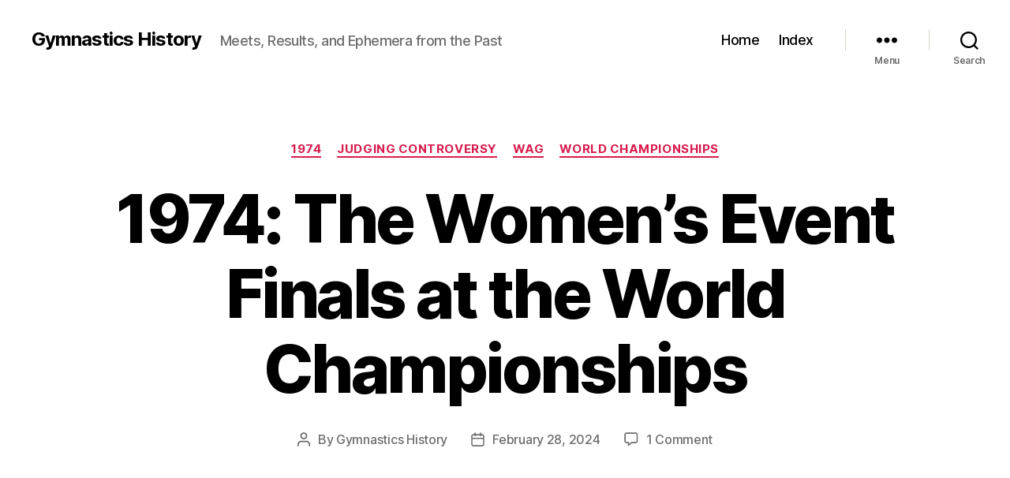

--- FILE ---
content_type: text/html; charset=UTF-8
request_url: https://www.gymnastics-history.com/2024/02/1974-the-womens-event-finals-at-the-world-championships/
body_size: 25267
content:
<!DOCTYPE html>

<html class="no-js" lang="en-US">

	<head>

		<meta charset="UTF-8">
		<meta name="viewport" content="width=device-width, initial-scale=1.0">

		<link rel="profile" href="https://gmpg.org/xfn/11">

		<title>1974: The Women&#8217;s Event Finals at the World Championships &#8211; Gymnastics History</title>
<meta name='robots' content='max-image-preview:large' />
<link rel="alternate" type="application/rss+xml" title="Gymnastics History &raquo; Feed" href="https://www.gymnastics-history.com/feed/" />
<link rel="alternate" type="application/rss+xml" title="Gymnastics History &raquo; Comments Feed" href="https://www.gymnastics-history.com/comments/feed/" />
<link rel="alternate" type="application/rss+xml" title="Gymnastics History &raquo; 1974: The Women&#8217;s Event Finals at the World Championships Comments Feed" href="https://www.gymnastics-history.com/2024/02/1974-the-womens-event-finals-at-the-world-championships/feed/" />
<link rel="alternate" title="oEmbed (JSON)" type="application/json+oembed" href="https://www.gymnastics-history.com/wp-json/oembed/1.0/embed?url=https%3A%2F%2Fwww.gymnastics-history.com%2F2024%2F02%2F1974-the-womens-event-finals-at-the-world-championships%2F" />
<link rel="alternate" title="oEmbed (XML)" type="text/xml+oembed" href="https://www.gymnastics-history.com/wp-json/oembed/1.0/embed?url=https%3A%2F%2Fwww.gymnastics-history.com%2F2024%2F02%2F1974-the-womens-event-finals-at-the-world-championships%2F&#038;format=xml" />
<style id='wp-img-auto-sizes-contain-inline-css'>
img:is([sizes=auto i],[sizes^="auto," i]){contain-intrinsic-size:3000px 1500px}
/*# sourceURL=wp-img-auto-sizes-contain-inline-css */
</style>
<link rel='stylesheet' id='formidable-css' href='https://www.gymnastics-history.com/wp-content/plugins/formidable/css/formidableforms.css?ver=114425' media='all' />
<style id='wp-emoji-styles-inline-css'>

	img.wp-smiley, img.emoji {
		display: inline !important;
		border: none !important;
		box-shadow: none !important;
		height: 1em !important;
		width: 1em !important;
		margin: 0 0.07em !important;
		vertical-align: -0.1em !important;
		background: none !important;
		padding: 0 !important;
	}
/*# sourceURL=wp-emoji-styles-inline-css */
</style>
<style id='wp-block-library-inline-css'>
:root{--wp-block-synced-color:#7a00df;--wp-block-synced-color--rgb:122,0,223;--wp-bound-block-color:var(--wp-block-synced-color);--wp-editor-canvas-background:#ddd;--wp-admin-theme-color:#007cba;--wp-admin-theme-color--rgb:0,124,186;--wp-admin-theme-color-darker-10:#006ba1;--wp-admin-theme-color-darker-10--rgb:0,107,160.5;--wp-admin-theme-color-darker-20:#005a87;--wp-admin-theme-color-darker-20--rgb:0,90,135;--wp-admin-border-width-focus:2px}@media (min-resolution:192dpi){:root{--wp-admin-border-width-focus:1.5px}}.wp-element-button{cursor:pointer}:root .has-very-light-gray-background-color{background-color:#eee}:root .has-very-dark-gray-background-color{background-color:#313131}:root .has-very-light-gray-color{color:#eee}:root .has-very-dark-gray-color{color:#313131}:root .has-vivid-green-cyan-to-vivid-cyan-blue-gradient-background{background:linear-gradient(135deg,#00d084,#0693e3)}:root .has-purple-crush-gradient-background{background:linear-gradient(135deg,#34e2e4,#4721fb 50%,#ab1dfe)}:root .has-hazy-dawn-gradient-background{background:linear-gradient(135deg,#faaca8,#dad0ec)}:root .has-subdued-olive-gradient-background{background:linear-gradient(135deg,#fafae1,#67a671)}:root .has-atomic-cream-gradient-background{background:linear-gradient(135deg,#fdd79a,#004a59)}:root .has-nightshade-gradient-background{background:linear-gradient(135deg,#330968,#31cdcf)}:root .has-midnight-gradient-background{background:linear-gradient(135deg,#020381,#2874fc)}:root{--wp--preset--font-size--normal:16px;--wp--preset--font-size--huge:42px}.has-regular-font-size{font-size:1em}.has-larger-font-size{font-size:2.625em}.has-normal-font-size{font-size:var(--wp--preset--font-size--normal)}.has-huge-font-size{font-size:var(--wp--preset--font-size--huge)}.has-text-align-center{text-align:center}.has-text-align-left{text-align:left}.has-text-align-right{text-align:right}.has-fit-text{white-space:nowrap!important}#end-resizable-editor-section{display:none}.aligncenter{clear:both}.items-justified-left{justify-content:flex-start}.items-justified-center{justify-content:center}.items-justified-right{justify-content:flex-end}.items-justified-space-between{justify-content:space-between}.screen-reader-text{border:0;clip-path:inset(50%);height:1px;margin:-1px;overflow:hidden;padding:0;position:absolute;width:1px;word-wrap:normal!important}.screen-reader-text:focus{background-color:#ddd;clip-path:none;color:#444;display:block;font-size:1em;height:auto;left:5px;line-height:normal;padding:15px 23px 14px;text-decoration:none;top:5px;width:auto;z-index:100000}html :where(.has-border-color){border-style:solid}html :where([style*=border-top-color]){border-top-style:solid}html :where([style*=border-right-color]){border-right-style:solid}html :where([style*=border-bottom-color]){border-bottom-style:solid}html :where([style*=border-left-color]){border-left-style:solid}html :where([style*=border-width]){border-style:solid}html :where([style*=border-top-width]){border-top-style:solid}html :where([style*=border-right-width]){border-right-style:solid}html :where([style*=border-bottom-width]){border-bottom-style:solid}html :where([style*=border-left-width]){border-left-style:solid}html :where(img[class*=wp-image-]){height:auto;max-width:100%}:where(figure){margin:0 0 1em}html :where(.is-position-sticky){--wp-admin--admin-bar--position-offset:var(--wp-admin--admin-bar--height,0px)}@media screen and (max-width:600px){html :where(.is-position-sticky){--wp-admin--admin-bar--position-offset:0px}}

/*# sourceURL=wp-block-library-inline-css */
</style><style id='wp-block-heading-inline-css'>
h1:where(.wp-block-heading).has-background,h2:where(.wp-block-heading).has-background,h3:where(.wp-block-heading).has-background,h4:where(.wp-block-heading).has-background,h5:where(.wp-block-heading).has-background,h6:where(.wp-block-heading).has-background{padding:1.25em 2.375em}h1.has-text-align-left[style*=writing-mode]:where([style*=vertical-lr]),h1.has-text-align-right[style*=writing-mode]:where([style*=vertical-rl]),h2.has-text-align-left[style*=writing-mode]:where([style*=vertical-lr]),h2.has-text-align-right[style*=writing-mode]:where([style*=vertical-rl]),h3.has-text-align-left[style*=writing-mode]:where([style*=vertical-lr]),h3.has-text-align-right[style*=writing-mode]:where([style*=vertical-rl]),h4.has-text-align-left[style*=writing-mode]:where([style*=vertical-lr]),h4.has-text-align-right[style*=writing-mode]:where([style*=vertical-rl]),h5.has-text-align-left[style*=writing-mode]:where([style*=vertical-lr]),h5.has-text-align-right[style*=writing-mode]:where([style*=vertical-rl]),h6.has-text-align-left[style*=writing-mode]:where([style*=vertical-lr]),h6.has-text-align-right[style*=writing-mode]:where([style*=vertical-rl]){rotate:180deg}
/*# sourceURL=https://www.gymnastics-history.com/wp-includes/blocks/heading/style.min.css */
</style>
<style id='wp-block-image-inline-css'>
.wp-block-image>a,.wp-block-image>figure>a{display:inline-block}.wp-block-image img{box-sizing:border-box;height:auto;max-width:100%;vertical-align:bottom}@media not (prefers-reduced-motion){.wp-block-image img.hide{visibility:hidden}.wp-block-image img.show{animation:show-content-image .4s}}.wp-block-image[style*=border-radius] img,.wp-block-image[style*=border-radius]>a{border-radius:inherit}.wp-block-image.has-custom-border img{box-sizing:border-box}.wp-block-image.aligncenter{text-align:center}.wp-block-image.alignfull>a,.wp-block-image.alignwide>a{width:100%}.wp-block-image.alignfull img,.wp-block-image.alignwide img{height:auto;width:100%}.wp-block-image .aligncenter,.wp-block-image .alignleft,.wp-block-image .alignright,.wp-block-image.aligncenter,.wp-block-image.alignleft,.wp-block-image.alignright{display:table}.wp-block-image .aligncenter>figcaption,.wp-block-image .alignleft>figcaption,.wp-block-image .alignright>figcaption,.wp-block-image.aligncenter>figcaption,.wp-block-image.alignleft>figcaption,.wp-block-image.alignright>figcaption{caption-side:bottom;display:table-caption}.wp-block-image .alignleft{float:left;margin:.5em 1em .5em 0}.wp-block-image .alignright{float:right;margin:.5em 0 .5em 1em}.wp-block-image .aligncenter{margin-left:auto;margin-right:auto}.wp-block-image :where(figcaption){margin-bottom:1em;margin-top:.5em}.wp-block-image.is-style-circle-mask img{border-radius:9999px}@supports ((-webkit-mask-image:none) or (mask-image:none)) or (-webkit-mask-image:none){.wp-block-image.is-style-circle-mask img{border-radius:0;-webkit-mask-image:url('data:image/svg+xml;utf8,<svg viewBox="0 0 100 100" xmlns="http://www.w3.org/2000/svg"><circle cx="50" cy="50" r="50"/></svg>');mask-image:url('data:image/svg+xml;utf8,<svg viewBox="0 0 100 100" xmlns="http://www.w3.org/2000/svg"><circle cx="50" cy="50" r="50"/></svg>');mask-mode:alpha;-webkit-mask-position:center;mask-position:center;-webkit-mask-repeat:no-repeat;mask-repeat:no-repeat;-webkit-mask-size:contain;mask-size:contain}}:root :where(.wp-block-image.is-style-rounded img,.wp-block-image .is-style-rounded img){border-radius:9999px}.wp-block-image figure{margin:0}.wp-lightbox-container{display:flex;flex-direction:column;position:relative}.wp-lightbox-container img{cursor:zoom-in}.wp-lightbox-container img:hover+button{opacity:1}.wp-lightbox-container button{align-items:center;backdrop-filter:blur(16px) saturate(180%);background-color:#5a5a5a40;border:none;border-radius:4px;cursor:zoom-in;display:flex;height:20px;justify-content:center;opacity:0;padding:0;position:absolute;right:16px;text-align:center;top:16px;width:20px;z-index:100}@media not (prefers-reduced-motion){.wp-lightbox-container button{transition:opacity .2s ease}}.wp-lightbox-container button:focus-visible{outline:3px auto #5a5a5a40;outline:3px auto -webkit-focus-ring-color;outline-offset:3px}.wp-lightbox-container button:hover{cursor:pointer;opacity:1}.wp-lightbox-container button:focus{opacity:1}.wp-lightbox-container button:focus,.wp-lightbox-container button:hover,.wp-lightbox-container button:not(:hover):not(:active):not(.has-background){background-color:#5a5a5a40;border:none}.wp-lightbox-overlay{box-sizing:border-box;cursor:zoom-out;height:100vh;left:0;overflow:hidden;position:fixed;top:0;visibility:hidden;width:100%;z-index:100000}.wp-lightbox-overlay .close-button{align-items:center;cursor:pointer;display:flex;justify-content:center;min-height:40px;min-width:40px;padding:0;position:absolute;right:calc(env(safe-area-inset-right) + 16px);top:calc(env(safe-area-inset-top) + 16px);z-index:5000000}.wp-lightbox-overlay .close-button:focus,.wp-lightbox-overlay .close-button:hover,.wp-lightbox-overlay .close-button:not(:hover):not(:active):not(.has-background){background:none;border:none}.wp-lightbox-overlay .lightbox-image-container{height:var(--wp--lightbox-container-height);left:50%;overflow:hidden;position:absolute;top:50%;transform:translate(-50%,-50%);transform-origin:top left;width:var(--wp--lightbox-container-width);z-index:9999999999}.wp-lightbox-overlay .wp-block-image{align-items:center;box-sizing:border-box;display:flex;height:100%;justify-content:center;margin:0;position:relative;transform-origin:0 0;width:100%;z-index:3000000}.wp-lightbox-overlay .wp-block-image img{height:var(--wp--lightbox-image-height);min-height:var(--wp--lightbox-image-height);min-width:var(--wp--lightbox-image-width);width:var(--wp--lightbox-image-width)}.wp-lightbox-overlay .wp-block-image figcaption{display:none}.wp-lightbox-overlay button{background:none;border:none}.wp-lightbox-overlay .scrim{background-color:#fff;height:100%;opacity:.9;position:absolute;width:100%;z-index:2000000}.wp-lightbox-overlay.active{visibility:visible}@media not (prefers-reduced-motion){.wp-lightbox-overlay.active{animation:turn-on-visibility .25s both}.wp-lightbox-overlay.active img{animation:turn-on-visibility .35s both}.wp-lightbox-overlay.show-closing-animation:not(.active){animation:turn-off-visibility .35s both}.wp-lightbox-overlay.show-closing-animation:not(.active) img{animation:turn-off-visibility .25s both}.wp-lightbox-overlay.zoom.active{animation:none;opacity:1;visibility:visible}.wp-lightbox-overlay.zoom.active .lightbox-image-container{animation:lightbox-zoom-in .4s}.wp-lightbox-overlay.zoom.active .lightbox-image-container img{animation:none}.wp-lightbox-overlay.zoom.active .scrim{animation:turn-on-visibility .4s forwards}.wp-lightbox-overlay.zoom.show-closing-animation:not(.active){animation:none}.wp-lightbox-overlay.zoom.show-closing-animation:not(.active) .lightbox-image-container{animation:lightbox-zoom-out .4s}.wp-lightbox-overlay.zoom.show-closing-animation:not(.active) .lightbox-image-container img{animation:none}.wp-lightbox-overlay.zoom.show-closing-animation:not(.active) .scrim{animation:turn-off-visibility .4s forwards}}@keyframes show-content-image{0%{visibility:hidden}99%{visibility:hidden}to{visibility:visible}}@keyframes turn-on-visibility{0%{opacity:0}to{opacity:1}}@keyframes turn-off-visibility{0%{opacity:1;visibility:visible}99%{opacity:0;visibility:visible}to{opacity:0;visibility:hidden}}@keyframes lightbox-zoom-in{0%{transform:translate(calc((-100vw + var(--wp--lightbox-scrollbar-width))/2 + var(--wp--lightbox-initial-left-position)),calc(-50vh + var(--wp--lightbox-initial-top-position))) scale(var(--wp--lightbox-scale))}to{transform:translate(-50%,-50%) scale(1)}}@keyframes lightbox-zoom-out{0%{transform:translate(-50%,-50%) scale(1);visibility:visible}99%{visibility:visible}to{transform:translate(calc((-100vw + var(--wp--lightbox-scrollbar-width))/2 + var(--wp--lightbox-initial-left-position)),calc(-50vh + var(--wp--lightbox-initial-top-position))) scale(var(--wp--lightbox-scale));visibility:hidden}}
/*# sourceURL=https://www.gymnastics-history.com/wp-includes/blocks/image/style.min.css */
</style>
<style id='wp-block-list-inline-css'>
ol,ul{box-sizing:border-box}:root :where(.wp-block-list.has-background){padding:1.25em 2.375em}
/*# sourceURL=https://www.gymnastics-history.com/wp-includes/blocks/list/style.min.css */
</style>
<style id='wp-block-video-inline-css'>
.wp-block-video{box-sizing:border-box}.wp-block-video video{height:auto;vertical-align:middle;width:100%}@supports (position:sticky){.wp-block-video [poster]{object-fit:cover}}.wp-block-video.aligncenter{text-align:center}.wp-block-video :where(figcaption){margin-bottom:1em;margin-top:.5em}
/*# sourceURL=https://www.gymnastics-history.com/wp-includes/blocks/video/style.min.css */
</style>
<style id='wp-block-embed-inline-css'>
.wp-block-embed.alignleft,.wp-block-embed.alignright,.wp-block[data-align=left]>[data-type="core/embed"],.wp-block[data-align=right]>[data-type="core/embed"]{max-width:360px;width:100%}.wp-block-embed.alignleft .wp-block-embed__wrapper,.wp-block-embed.alignright .wp-block-embed__wrapper,.wp-block[data-align=left]>[data-type="core/embed"] .wp-block-embed__wrapper,.wp-block[data-align=right]>[data-type="core/embed"] .wp-block-embed__wrapper{min-width:280px}.wp-block-cover .wp-block-embed{min-height:240px;min-width:320px}.wp-block-embed{overflow-wrap:break-word}.wp-block-embed :where(figcaption){margin-bottom:1em;margin-top:.5em}.wp-block-embed iframe{max-width:100%}.wp-block-embed__wrapper{position:relative}.wp-embed-responsive .wp-has-aspect-ratio .wp-block-embed__wrapper:before{content:"";display:block;padding-top:50%}.wp-embed-responsive .wp-has-aspect-ratio iframe{bottom:0;height:100%;left:0;position:absolute;right:0;top:0;width:100%}.wp-embed-responsive .wp-embed-aspect-21-9 .wp-block-embed__wrapper:before{padding-top:42.85%}.wp-embed-responsive .wp-embed-aspect-18-9 .wp-block-embed__wrapper:before{padding-top:50%}.wp-embed-responsive .wp-embed-aspect-16-9 .wp-block-embed__wrapper:before{padding-top:56.25%}.wp-embed-responsive .wp-embed-aspect-4-3 .wp-block-embed__wrapper:before{padding-top:75%}.wp-embed-responsive .wp-embed-aspect-1-1 .wp-block-embed__wrapper:before{padding-top:100%}.wp-embed-responsive .wp-embed-aspect-9-16 .wp-block-embed__wrapper:before{padding-top:177.77%}.wp-embed-responsive .wp-embed-aspect-1-2 .wp-block-embed__wrapper:before{padding-top:200%}
/*# sourceURL=https://www.gymnastics-history.com/wp-includes/blocks/embed/style.min.css */
</style>
<style id='wp-block-paragraph-inline-css'>
.is-small-text{font-size:.875em}.is-regular-text{font-size:1em}.is-large-text{font-size:2.25em}.is-larger-text{font-size:3em}.has-drop-cap:not(:focus):first-letter{float:left;font-size:8.4em;font-style:normal;font-weight:100;line-height:.68;margin:.05em .1em 0 0;text-transform:uppercase}body.rtl .has-drop-cap:not(:focus):first-letter{float:none;margin-left:.1em}p.has-drop-cap.has-background{overflow:hidden}:root :where(p.has-background){padding:1.25em 2.375em}:where(p.has-text-color:not(.has-link-color)) a{color:inherit}p.has-text-align-left[style*="writing-mode:vertical-lr"],p.has-text-align-right[style*="writing-mode:vertical-rl"]{rotate:180deg}
/*# sourceURL=https://www.gymnastics-history.com/wp-includes/blocks/paragraph/style.min.css */
</style>
<style id='wp-block-quote-inline-css'>
.wp-block-quote{box-sizing:border-box;overflow-wrap:break-word}.wp-block-quote.is-large:where(:not(.is-style-plain)),.wp-block-quote.is-style-large:where(:not(.is-style-plain)){margin-bottom:1em;padding:0 1em}.wp-block-quote.is-large:where(:not(.is-style-plain)) p,.wp-block-quote.is-style-large:where(:not(.is-style-plain)) p{font-size:1.5em;font-style:italic;line-height:1.6}.wp-block-quote.is-large:where(:not(.is-style-plain)) cite,.wp-block-quote.is-large:where(:not(.is-style-plain)) footer,.wp-block-quote.is-style-large:where(:not(.is-style-plain)) cite,.wp-block-quote.is-style-large:where(:not(.is-style-plain)) footer{font-size:1.125em;text-align:right}.wp-block-quote>cite{display:block}
/*# sourceURL=https://www.gymnastics-history.com/wp-includes/blocks/quote/style.min.css */
</style>
<style id='wp-block-separator-inline-css'>
@charset "UTF-8";.wp-block-separator{border:none;border-top:2px solid}:root :where(.wp-block-separator.is-style-dots){height:auto;line-height:1;text-align:center}:root :where(.wp-block-separator.is-style-dots):before{color:currentColor;content:"···";font-family:serif;font-size:1.5em;letter-spacing:2em;padding-left:2em}.wp-block-separator.is-style-dots{background:none!important;border:none!important}
/*# sourceURL=https://www.gymnastics-history.com/wp-includes/blocks/separator/style.min.css */
</style>
<link rel='stylesheet' id='coblocks-frontend-css' href='https://www.gymnastics-history.com/wp-content/plugins/coblocks/dist/style-coblocks-1.css?ver=3.1.16' media='all' />
<style id='global-styles-inline-css'>
:root{--wp--preset--aspect-ratio--square: 1;--wp--preset--aspect-ratio--4-3: 4/3;--wp--preset--aspect-ratio--3-4: 3/4;--wp--preset--aspect-ratio--3-2: 3/2;--wp--preset--aspect-ratio--2-3: 2/3;--wp--preset--aspect-ratio--16-9: 16/9;--wp--preset--aspect-ratio--9-16: 9/16;--wp--preset--color--black: #000000;--wp--preset--color--cyan-bluish-gray: #abb8c3;--wp--preset--color--white: #ffffff;--wp--preset--color--pale-pink: #f78da7;--wp--preset--color--vivid-red: #cf2e2e;--wp--preset--color--luminous-vivid-orange: #ff6900;--wp--preset--color--luminous-vivid-amber: #fcb900;--wp--preset--color--light-green-cyan: #7bdcb5;--wp--preset--color--vivid-green-cyan: #00d084;--wp--preset--color--pale-cyan-blue: #8ed1fc;--wp--preset--color--vivid-cyan-blue: #0693e3;--wp--preset--color--vivid-purple: #9b51e0;--wp--preset--color--accent: #d81c4e;--wp--preset--color--primary: #000000;--wp--preset--color--secondary: #5e6262;--wp--preset--color--subtle-background: #c9d3d3;--wp--preset--color--background: #f2f3f3;--wp--preset--gradient--vivid-cyan-blue-to-vivid-purple: linear-gradient(135deg,rgb(6,147,227) 0%,rgb(155,81,224) 100%);--wp--preset--gradient--light-green-cyan-to-vivid-green-cyan: linear-gradient(135deg,rgb(122,220,180) 0%,rgb(0,208,130) 100%);--wp--preset--gradient--luminous-vivid-amber-to-luminous-vivid-orange: linear-gradient(135deg,rgb(252,185,0) 0%,rgb(255,105,0) 100%);--wp--preset--gradient--luminous-vivid-orange-to-vivid-red: linear-gradient(135deg,rgb(255,105,0) 0%,rgb(207,46,46) 100%);--wp--preset--gradient--very-light-gray-to-cyan-bluish-gray: linear-gradient(135deg,rgb(238,238,238) 0%,rgb(169,184,195) 100%);--wp--preset--gradient--cool-to-warm-spectrum: linear-gradient(135deg,rgb(74,234,220) 0%,rgb(151,120,209) 20%,rgb(207,42,186) 40%,rgb(238,44,130) 60%,rgb(251,105,98) 80%,rgb(254,248,76) 100%);--wp--preset--gradient--blush-light-purple: linear-gradient(135deg,rgb(255,206,236) 0%,rgb(152,150,240) 100%);--wp--preset--gradient--blush-bordeaux: linear-gradient(135deg,rgb(254,205,165) 0%,rgb(254,45,45) 50%,rgb(107,0,62) 100%);--wp--preset--gradient--luminous-dusk: linear-gradient(135deg,rgb(255,203,112) 0%,rgb(199,81,192) 50%,rgb(65,88,208) 100%);--wp--preset--gradient--pale-ocean: linear-gradient(135deg,rgb(255,245,203) 0%,rgb(182,227,212) 50%,rgb(51,167,181) 100%);--wp--preset--gradient--electric-grass: linear-gradient(135deg,rgb(202,248,128) 0%,rgb(113,206,126) 100%);--wp--preset--gradient--midnight: linear-gradient(135deg,rgb(2,3,129) 0%,rgb(40,116,252) 100%);--wp--preset--font-size--small: 18px;--wp--preset--font-size--medium: 20px;--wp--preset--font-size--large: 26.25px;--wp--preset--font-size--x-large: 42px;--wp--preset--font-size--normal: 21px;--wp--preset--font-size--larger: 32px;--wp--preset--spacing--20: 0.44rem;--wp--preset--spacing--30: 0.67rem;--wp--preset--spacing--40: 1rem;--wp--preset--spacing--50: 1.5rem;--wp--preset--spacing--60: 2.25rem;--wp--preset--spacing--70: 3.38rem;--wp--preset--spacing--80: 5.06rem;--wp--preset--shadow--natural: 6px 6px 9px rgba(0, 0, 0, 0.2);--wp--preset--shadow--deep: 12px 12px 50px rgba(0, 0, 0, 0.4);--wp--preset--shadow--sharp: 6px 6px 0px rgba(0, 0, 0, 0.2);--wp--preset--shadow--outlined: 6px 6px 0px -3px rgb(255, 255, 255), 6px 6px rgb(0, 0, 0);--wp--preset--shadow--crisp: 6px 6px 0px rgb(0, 0, 0);}:where(.is-layout-flex){gap: 0.5em;}:where(.is-layout-grid){gap: 0.5em;}body .is-layout-flex{display: flex;}.is-layout-flex{flex-wrap: wrap;align-items: center;}.is-layout-flex > :is(*, div){margin: 0;}body .is-layout-grid{display: grid;}.is-layout-grid > :is(*, div){margin: 0;}:where(.wp-block-columns.is-layout-flex){gap: 2em;}:where(.wp-block-columns.is-layout-grid){gap: 2em;}:where(.wp-block-post-template.is-layout-flex){gap: 1.25em;}:where(.wp-block-post-template.is-layout-grid){gap: 1.25em;}.has-black-color{color: var(--wp--preset--color--black) !important;}.has-cyan-bluish-gray-color{color: var(--wp--preset--color--cyan-bluish-gray) !important;}.has-white-color{color: var(--wp--preset--color--white) !important;}.has-pale-pink-color{color: var(--wp--preset--color--pale-pink) !important;}.has-vivid-red-color{color: var(--wp--preset--color--vivid-red) !important;}.has-luminous-vivid-orange-color{color: var(--wp--preset--color--luminous-vivid-orange) !important;}.has-luminous-vivid-amber-color{color: var(--wp--preset--color--luminous-vivid-amber) !important;}.has-light-green-cyan-color{color: var(--wp--preset--color--light-green-cyan) !important;}.has-vivid-green-cyan-color{color: var(--wp--preset--color--vivid-green-cyan) !important;}.has-pale-cyan-blue-color{color: var(--wp--preset--color--pale-cyan-blue) !important;}.has-vivid-cyan-blue-color{color: var(--wp--preset--color--vivid-cyan-blue) !important;}.has-vivid-purple-color{color: var(--wp--preset--color--vivid-purple) !important;}.has-black-background-color{background-color: var(--wp--preset--color--black) !important;}.has-cyan-bluish-gray-background-color{background-color: var(--wp--preset--color--cyan-bluish-gray) !important;}.has-white-background-color{background-color: var(--wp--preset--color--white) !important;}.has-pale-pink-background-color{background-color: var(--wp--preset--color--pale-pink) !important;}.has-vivid-red-background-color{background-color: var(--wp--preset--color--vivid-red) !important;}.has-luminous-vivid-orange-background-color{background-color: var(--wp--preset--color--luminous-vivid-orange) !important;}.has-luminous-vivid-amber-background-color{background-color: var(--wp--preset--color--luminous-vivid-amber) !important;}.has-light-green-cyan-background-color{background-color: var(--wp--preset--color--light-green-cyan) !important;}.has-vivid-green-cyan-background-color{background-color: var(--wp--preset--color--vivid-green-cyan) !important;}.has-pale-cyan-blue-background-color{background-color: var(--wp--preset--color--pale-cyan-blue) !important;}.has-vivid-cyan-blue-background-color{background-color: var(--wp--preset--color--vivid-cyan-blue) !important;}.has-vivid-purple-background-color{background-color: var(--wp--preset--color--vivid-purple) !important;}.has-black-border-color{border-color: var(--wp--preset--color--black) !important;}.has-cyan-bluish-gray-border-color{border-color: var(--wp--preset--color--cyan-bluish-gray) !important;}.has-white-border-color{border-color: var(--wp--preset--color--white) !important;}.has-pale-pink-border-color{border-color: var(--wp--preset--color--pale-pink) !important;}.has-vivid-red-border-color{border-color: var(--wp--preset--color--vivid-red) !important;}.has-luminous-vivid-orange-border-color{border-color: var(--wp--preset--color--luminous-vivid-orange) !important;}.has-luminous-vivid-amber-border-color{border-color: var(--wp--preset--color--luminous-vivid-amber) !important;}.has-light-green-cyan-border-color{border-color: var(--wp--preset--color--light-green-cyan) !important;}.has-vivid-green-cyan-border-color{border-color: var(--wp--preset--color--vivid-green-cyan) !important;}.has-pale-cyan-blue-border-color{border-color: var(--wp--preset--color--pale-cyan-blue) !important;}.has-vivid-cyan-blue-border-color{border-color: var(--wp--preset--color--vivid-cyan-blue) !important;}.has-vivid-purple-border-color{border-color: var(--wp--preset--color--vivid-purple) !important;}.has-vivid-cyan-blue-to-vivid-purple-gradient-background{background: var(--wp--preset--gradient--vivid-cyan-blue-to-vivid-purple) !important;}.has-light-green-cyan-to-vivid-green-cyan-gradient-background{background: var(--wp--preset--gradient--light-green-cyan-to-vivid-green-cyan) !important;}.has-luminous-vivid-amber-to-luminous-vivid-orange-gradient-background{background: var(--wp--preset--gradient--luminous-vivid-amber-to-luminous-vivid-orange) !important;}.has-luminous-vivid-orange-to-vivid-red-gradient-background{background: var(--wp--preset--gradient--luminous-vivid-orange-to-vivid-red) !important;}.has-very-light-gray-to-cyan-bluish-gray-gradient-background{background: var(--wp--preset--gradient--very-light-gray-to-cyan-bluish-gray) !important;}.has-cool-to-warm-spectrum-gradient-background{background: var(--wp--preset--gradient--cool-to-warm-spectrum) !important;}.has-blush-light-purple-gradient-background{background: var(--wp--preset--gradient--blush-light-purple) !important;}.has-blush-bordeaux-gradient-background{background: var(--wp--preset--gradient--blush-bordeaux) !important;}.has-luminous-dusk-gradient-background{background: var(--wp--preset--gradient--luminous-dusk) !important;}.has-pale-ocean-gradient-background{background: var(--wp--preset--gradient--pale-ocean) !important;}.has-electric-grass-gradient-background{background: var(--wp--preset--gradient--electric-grass) !important;}.has-midnight-gradient-background{background: var(--wp--preset--gradient--midnight) !important;}.has-small-font-size{font-size: var(--wp--preset--font-size--small) !important;}.has-medium-font-size{font-size: var(--wp--preset--font-size--medium) !important;}.has-large-font-size{font-size: var(--wp--preset--font-size--large) !important;}.has-x-large-font-size{font-size: var(--wp--preset--font-size--x-large) !important;}
/*# sourceURL=global-styles-inline-css */
</style>
<style id='core-block-supports-inline-css'>
.wp-elements-ce1e936c9458912dcac17e9cf1bbc6c2 a:where(:not(.wp-element-button)){color:var(--wp--preset--color--accent);}
/*# sourceURL=core-block-supports-inline-css */
</style>

<style id='classic-theme-styles-inline-css'>
/*! This file is auto-generated */
.wp-block-button__link{color:#fff;background-color:#32373c;border-radius:9999px;box-shadow:none;text-decoration:none;padding:calc(.667em + 2px) calc(1.333em + 2px);font-size:1.125em}.wp-block-file__button{background:#32373c;color:#fff;text-decoration:none}
/*# sourceURL=/wp-includes/css/classic-themes.min.css */
</style>
<link rel='stylesheet' id='coblocks-extensions-css' href='https://www.gymnastics-history.com/wp-content/plugins/coblocks/dist/style-coblocks-extensions.css?ver=3.1.16' media='all' />
<link rel='stylesheet' id='coblocks-animation-css' href='https://www.gymnastics-history.com/wp-content/plugins/coblocks/dist/style-coblocks-animation.css?ver=2677611078ee87eb3b1c' media='all' />
<link rel='stylesheet' id='wp-components-css' href='https://www.gymnastics-history.com/wp-includes/css/dist/components/style.min.css?ver=6.9' media='all' />
<link rel='stylesheet' id='godaddy-styles-css' href='https://www.gymnastics-history.com/wp-content/plugins/coblocks/includes/Dependencies/GoDaddy/Styles/build/latest.css?ver=2.0.2' media='all' />
<link rel='stylesheet' id='twentytwenty-style-css' href='https://www.gymnastics-history.com/wp-content/themes/twentytwenty/style.css?ver=2.9' media='all' />
<style id='twentytwenty-style-inline-css'>
.color-accent,.color-accent-hover:hover,.color-accent-hover:focus,:root .has-accent-color,.has-drop-cap:not(:focus):first-letter,.wp-block-button.is-style-outline,a { color: #d81c4e; }blockquote,.border-color-accent,.border-color-accent-hover:hover,.border-color-accent-hover:focus { border-color: #d81c4e; }button,.button,.faux-button,.wp-block-button__link,.wp-block-file .wp-block-file__button,input[type="button"],input[type="reset"],input[type="submit"],.bg-accent,.bg-accent-hover:hover,.bg-accent-hover:focus,:root .has-accent-background-color,.comment-reply-link { background-color: #d81c4e; }.fill-children-accent,.fill-children-accent * { fill: #d81c4e; }:root .has-background-color,button,.button,.faux-button,.wp-block-button__link,.wp-block-file__button,input[type="button"],input[type="reset"],input[type="submit"],.wp-block-button,.comment-reply-link,.has-background.has-primary-background-color:not(.has-text-color),.has-background.has-primary-background-color *:not(.has-text-color),.has-background.has-accent-background-color:not(.has-text-color),.has-background.has-accent-background-color *:not(.has-text-color) { color: #f2f3f3; }:root .has-background-background-color { background-color: #f2f3f3; }body,.entry-title a,:root .has-primary-color { color: #000000; }:root .has-primary-background-color { background-color: #000000; }cite,figcaption,.wp-caption-text,.post-meta,.entry-content .wp-block-archives li,.entry-content .wp-block-categories li,.entry-content .wp-block-latest-posts li,.wp-block-latest-comments__comment-date,.wp-block-latest-posts__post-date,.wp-block-embed figcaption,.wp-block-image figcaption,.wp-block-pullquote cite,.comment-metadata,.comment-respond .comment-notes,.comment-respond .logged-in-as,.pagination .dots,.entry-content hr:not(.has-background),hr.styled-separator,:root .has-secondary-color { color: #5e6262; }:root .has-secondary-background-color { background-color: #5e6262; }pre,fieldset,input,textarea,table,table *,hr { border-color: #c9d3d3; }caption,code,code,kbd,samp,.wp-block-table.is-style-stripes tbody tr:nth-child(odd),:root .has-subtle-background-background-color { background-color: #c9d3d3; }.wp-block-table.is-style-stripes { border-bottom-color: #c9d3d3; }.wp-block-latest-posts.is-grid li { border-top-color: #c9d3d3; }:root .has-subtle-background-color { color: #c9d3d3; }body:not(.overlay-header) .primary-menu > li > a,body:not(.overlay-header) .primary-menu > li > .icon,.modal-menu a,.footer-menu a, .footer-widgets a:where(:not(.wp-block-button__link)),#site-footer .wp-block-button.is-style-outline,.wp-block-pullquote:before,.singular:not(.overlay-header) .entry-header a,.archive-header a,.header-footer-group .color-accent,.header-footer-group .color-accent-hover:hover { color: #cd2653; }.social-icons a,#site-footer button:not(.toggle),#site-footer .button,#site-footer .faux-button,#site-footer .wp-block-button__link,#site-footer .wp-block-file__button,#site-footer input[type="button"],#site-footer input[type="reset"],#site-footer input[type="submit"] { background-color: #cd2653; }.header-footer-group,body:not(.overlay-header) #site-header .toggle,.menu-modal .toggle { color: #000000; }body:not(.overlay-header) .primary-menu ul { background-color: #000000; }body:not(.overlay-header) .primary-menu > li > ul:after { border-bottom-color: #000000; }body:not(.overlay-header) .primary-menu ul ul:after { border-left-color: #000000; }.site-description,body:not(.overlay-header) .toggle-inner .toggle-text,.widget .post-date,.widget .rss-date,.widget_archive li,.widget_categories li,.widget cite,.widget_pages li,.widget_meta li,.widget_nav_menu li,.powered-by-wordpress,.footer-credits .privacy-policy,.to-the-top,.singular .entry-header .post-meta,.singular:not(.overlay-header) .entry-header .post-meta a { color: #6d6d6d; }.header-footer-group pre,.header-footer-group fieldset,.header-footer-group input,.header-footer-group textarea,.header-footer-group table,.header-footer-group table *,.footer-nav-widgets-wrapper,#site-footer,.menu-modal nav *,.footer-widgets-outer-wrapper,.footer-top { border-color: #dcd7ca; }.header-footer-group table caption,body:not(.overlay-header) .header-inner .toggle-wrapper::before { background-color: #dcd7ca; }
/*# sourceURL=twentytwenty-style-inline-css */
</style>
<link rel='stylesheet' id='twentytwenty-fonts-css' href='https://www.gymnastics-history.com/wp-content/themes/twentytwenty/assets/css/font-inter.css?ver=2.9' media='all' />
<link rel='stylesheet' id='twentytwenty-print-style-css' href='https://www.gymnastics-history.com/wp-content/themes/twentytwenty/print.css?ver=2.9' media='print' />
<script src="https://www.gymnastics-history.com/wp-content/themes/twentytwenty/assets/js/index.js?ver=2.9" id="twentytwenty-js-js" defer data-wp-strategy="defer"></script>
<link rel="https://api.w.org/" href="https://www.gymnastics-history.com/wp-json/" /><link rel="alternate" title="JSON" type="application/json" href="https://www.gymnastics-history.com/wp-json/wp/v2/posts/8975" /><link rel="EditURI" type="application/rsd+xml" title="RSD" href="https://www.gymnastics-history.com/xmlrpc.php?rsd" />
<link rel="canonical" href="https://www.gymnastics-history.com/2024/02/1974-the-womens-event-finals-at-the-world-championships/" />
<link rel='shortlink' href='https://www.gymnastics-history.com/?p=8975' />
<!-- Global site tag (gtag.js) - Google Analytics -->
<script async src="https://www.googletagmanager.com/gtag/js?id=G-NTVDLEBM78"></script>
<script>
  window.dataLayer = window.dataLayer || [];
  function gtag(){dataLayer.push(arguments);}
  gtag('js', new Date());

  gtag('config', 'G-NTVDLEBM78');
</script><script>document.documentElement.className += " js";</script>
	<script>document.documentElement.className = document.documentElement.className.replace( 'no-js', 'js' );</script>
	<style id="custom-background-css">
body.custom-background { background-color: #f2f3f3; }
</style>
			<style id="wp-custom-css">
			table.responsive {
display: block;
  max-width: -moz-fit-content;
  max-width: fit-content;
  margin: 0 auto;
  overflow-x: auto;
  white-space: nowrap;
}		</style>
		
	</head>

	<body class="wp-singular post-template-default single single-post postid-8975 single-format-standard custom-background wp-embed-responsive wp-theme-twentytwenty is-twentytwenty singular enable-search-modal missing-post-thumbnail has-single-pagination showing-comments show-avatars footer-top-hidden">

		<a class="skip-link screen-reader-text" href="#site-content">Skip to the content</a>
		<header id="site-header" class="header-footer-group">

			<div class="header-inner section-inner">

				<div class="header-titles-wrapper">

					
						<button class="toggle search-toggle mobile-search-toggle" data-toggle-target=".search-modal" data-toggle-body-class="showing-search-modal" data-set-focus=".search-modal .search-field" aria-expanded="false">
							<span class="toggle-inner">
								<span class="toggle-icon">
									<svg class="svg-icon" aria-hidden="true" role="img" focusable="false" xmlns="http://www.w3.org/2000/svg" width="23" height="23" viewBox="0 0 23 23"><path d="M38.710696,48.0601792 L43,52.3494831 L41.3494831,54 L37.0601792,49.710696 C35.2632422,51.1481185 32.9839107,52.0076499 30.5038249,52.0076499 C24.7027226,52.0076499 20,47.3049272 20,41.5038249 C20,35.7027226 24.7027226,31 30.5038249,31 C36.3049272,31 41.0076499,35.7027226 41.0076499,41.5038249 C41.0076499,43.9839107 40.1481185,46.2632422 38.710696,48.0601792 Z M36.3875844,47.1716785 C37.8030221,45.7026647 38.6734666,43.7048964 38.6734666,41.5038249 C38.6734666,36.9918565 35.0157934,33.3341833 30.5038249,33.3341833 C25.9918565,33.3341833 22.3341833,36.9918565 22.3341833,41.5038249 C22.3341833,46.0157934 25.9918565,49.6734666 30.5038249,49.6734666 C32.7048964,49.6734666 34.7026647,48.8030221 36.1716785,47.3875844 C36.2023931,47.347638 36.2360451,47.3092237 36.2726343,47.2726343 C36.3092237,47.2360451 36.347638,47.2023931 36.3875844,47.1716785 Z" transform="translate(-20 -31)" /></svg>								</span>
								<span class="toggle-text">Search</span>
							</span>
						</button><!-- .search-toggle -->

					
					<div class="header-titles">

						<div class="site-title faux-heading"><a href="https://www.gymnastics-history.com/" rel="home">Gymnastics History</a></div><div class="site-description">Meets, Results, and Ephemera from the Past</div><!-- .site-description -->
					</div><!-- .header-titles -->

					<button class="toggle nav-toggle mobile-nav-toggle" data-toggle-target=".menu-modal"  data-toggle-body-class="showing-menu-modal" aria-expanded="false" data-set-focus=".close-nav-toggle">
						<span class="toggle-inner">
							<span class="toggle-icon">
								<svg class="svg-icon" aria-hidden="true" role="img" focusable="false" xmlns="http://www.w3.org/2000/svg" width="26" height="7" viewBox="0 0 26 7"><path fill-rule="evenodd" d="M332.5,45 C330.567003,45 329,43.4329966 329,41.5 C329,39.5670034 330.567003,38 332.5,38 C334.432997,38 336,39.5670034 336,41.5 C336,43.4329966 334.432997,45 332.5,45 Z M342,45 C340.067003,45 338.5,43.4329966 338.5,41.5 C338.5,39.5670034 340.067003,38 342,38 C343.932997,38 345.5,39.5670034 345.5,41.5 C345.5,43.4329966 343.932997,45 342,45 Z M351.5,45 C349.567003,45 348,43.4329966 348,41.5 C348,39.5670034 349.567003,38 351.5,38 C353.432997,38 355,39.5670034 355,41.5 C355,43.4329966 353.432997,45 351.5,45 Z" transform="translate(-329 -38)" /></svg>							</span>
							<span class="toggle-text">Menu</span>
						</span>
					</button><!-- .nav-toggle -->

				</div><!-- .header-titles-wrapper -->

				<div class="header-navigation-wrapper">

					
							<nav class="primary-menu-wrapper" aria-label="Horizontal">

								<ul class="primary-menu reset-list-style">

								<li id="menu-item-20" class="menu-item menu-item-type-custom menu-item-object-custom menu-item-home menu-item-20"><a href="https://www.gymnastics-history.com/">Home</a></li>
<li id="menu-item-6308" class="menu-item menu-item-type-post_type menu-item-object-page menu-item-6308"><a href="https://www.gymnastics-history.com/index/">Index</a></li>

								</ul>

							</nav><!-- .primary-menu-wrapper -->

						
						<div class="header-toggles hide-no-js">

						
							<div class="toggle-wrapper nav-toggle-wrapper has-expanded-menu">

								<button class="toggle nav-toggle desktop-nav-toggle" data-toggle-target=".menu-modal" data-toggle-body-class="showing-menu-modal" aria-expanded="false" data-set-focus=".close-nav-toggle">
									<span class="toggle-inner">
										<span class="toggle-text">Menu</span>
										<span class="toggle-icon">
											<svg class="svg-icon" aria-hidden="true" role="img" focusable="false" xmlns="http://www.w3.org/2000/svg" width="26" height="7" viewBox="0 0 26 7"><path fill-rule="evenodd" d="M332.5,45 C330.567003,45 329,43.4329966 329,41.5 C329,39.5670034 330.567003,38 332.5,38 C334.432997,38 336,39.5670034 336,41.5 C336,43.4329966 334.432997,45 332.5,45 Z M342,45 C340.067003,45 338.5,43.4329966 338.5,41.5 C338.5,39.5670034 340.067003,38 342,38 C343.932997,38 345.5,39.5670034 345.5,41.5 C345.5,43.4329966 343.932997,45 342,45 Z M351.5,45 C349.567003,45 348,43.4329966 348,41.5 C348,39.5670034 349.567003,38 351.5,38 C353.432997,38 355,39.5670034 355,41.5 C355,43.4329966 353.432997,45 351.5,45 Z" transform="translate(-329 -38)" /></svg>										</span>
									</span>
								</button><!-- .nav-toggle -->

							</div><!-- .nav-toggle-wrapper -->

							
							<div class="toggle-wrapper search-toggle-wrapper">

								<button class="toggle search-toggle desktop-search-toggle" data-toggle-target=".search-modal" data-toggle-body-class="showing-search-modal" data-set-focus=".search-modal .search-field" aria-expanded="false">
									<span class="toggle-inner">
										<svg class="svg-icon" aria-hidden="true" role="img" focusable="false" xmlns="http://www.w3.org/2000/svg" width="23" height="23" viewBox="0 0 23 23"><path d="M38.710696,48.0601792 L43,52.3494831 L41.3494831,54 L37.0601792,49.710696 C35.2632422,51.1481185 32.9839107,52.0076499 30.5038249,52.0076499 C24.7027226,52.0076499 20,47.3049272 20,41.5038249 C20,35.7027226 24.7027226,31 30.5038249,31 C36.3049272,31 41.0076499,35.7027226 41.0076499,41.5038249 C41.0076499,43.9839107 40.1481185,46.2632422 38.710696,48.0601792 Z M36.3875844,47.1716785 C37.8030221,45.7026647 38.6734666,43.7048964 38.6734666,41.5038249 C38.6734666,36.9918565 35.0157934,33.3341833 30.5038249,33.3341833 C25.9918565,33.3341833 22.3341833,36.9918565 22.3341833,41.5038249 C22.3341833,46.0157934 25.9918565,49.6734666 30.5038249,49.6734666 C32.7048964,49.6734666 34.7026647,48.8030221 36.1716785,47.3875844 C36.2023931,47.347638 36.2360451,47.3092237 36.2726343,47.2726343 C36.3092237,47.2360451 36.347638,47.2023931 36.3875844,47.1716785 Z" transform="translate(-20 -31)" /></svg>										<span class="toggle-text">Search</span>
									</span>
								</button><!-- .search-toggle -->

							</div>

							
						</div><!-- .header-toggles -->
						
				</div><!-- .header-navigation-wrapper -->

			</div><!-- .header-inner -->

			<div class="search-modal cover-modal header-footer-group" data-modal-target-string=".search-modal" role="dialog" aria-modal="true" aria-label="Search">

	<div class="search-modal-inner modal-inner">

		<div class="section-inner">

			<form role="search" aria-label="Search for:" method="get" class="search-form" action="https://www.gymnastics-history.com/">
	<label for="search-form-1">
		<span class="screen-reader-text">
			Search for:		</span>
		<input type="search" id="search-form-1" class="search-field" placeholder="Search &hellip;" value="" name="s" />
	</label>
	<input type="submit" class="search-submit" value="Search" />
</form>

			<button class="toggle search-untoggle close-search-toggle fill-children-current-color" data-toggle-target=".search-modal" data-toggle-body-class="showing-search-modal" data-set-focus=".search-modal .search-field">
				<span class="screen-reader-text">
					Close search				</span>
				<svg class="svg-icon" aria-hidden="true" role="img" focusable="false" xmlns="http://www.w3.org/2000/svg" width="16" height="16" viewBox="0 0 16 16"><polygon fill="" fill-rule="evenodd" points="6.852 7.649 .399 1.195 1.445 .149 7.899 6.602 14.352 .149 15.399 1.195 8.945 7.649 15.399 14.102 14.352 15.149 7.899 8.695 1.445 15.149 .399 14.102" /></svg>			</button><!-- .search-toggle -->

		</div><!-- .section-inner -->

	</div><!-- .search-modal-inner -->

</div><!-- .menu-modal -->

		</header><!-- #site-header -->

		
<div class="menu-modal cover-modal header-footer-group" data-modal-target-string=".menu-modal">

	<div class="menu-modal-inner modal-inner">

		<div class="menu-wrapper section-inner">

			<div class="menu-top">

				<button class="toggle close-nav-toggle fill-children-current-color" data-toggle-target=".menu-modal" data-toggle-body-class="showing-menu-modal" data-set-focus=".menu-modal">
					<span class="toggle-text">Close Menu</span>
					<svg class="svg-icon" aria-hidden="true" role="img" focusable="false" xmlns="http://www.w3.org/2000/svg" width="16" height="16" viewBox="0 0 16 16"><polygon fill="" fill-rule="evenodd" points="6.852 7.649 .399 1.195 1.445 .149 7.899 6.602 14.352 .149 15.399 1.195 8.945 7.649 15.399 14.102 14.352 15.149 7.899 8.695 1.445 15.149 .399 14.102" /></svg>				</button><!-- .nav-toggle -->

				
					<nav class="expanded-menu" aria-label="Expanded">

						<ul class="modal-menu reset-list-style">
							<li id="menu-item-24" class="menu-item menu-item-type-custom menu-item-object-custom menu-item-home menu-item-24"><div class="ancestor-wrapper"><a href="https://www.gymnastics-history.com/">Home</a></div><!-- .ancestor-wrapper --></li>
<li id="menu-item-6310" class="menu-item menu-item-type-post_type menu-item-object-page menu-item-6310"><div class="ancestor-wrapper"><a href="https://www.gymnastics-history.com/index/">Index</a></div><!-- .ancestor-wrapper --></li>
<li id="menu-item-6255" class="menu-item menu-item-type-post_type menu-item-object-page menu-item-6255"><div class="ancestor-wrapper"><a href="https://www.gymnastics-history.com/past-codes/">Past Codes</a></div><!-- .ancestor-wrapper --></li>
<li id="menu-item-25" class="menu-item menu-item-type-post_type menu-item-object-page menu-item-25"><div class="ancestor-wrapper"><a href="https://www.gymnastics-history.com/about/">About</a></div><!-- .ancestor-wrapper --></li>
						</ul>

					</nav>

					
					<nav class="mobile-menu" aria-label="Mobile">

						<ul class="modal-menu reset-list-style">

						<li class="menu-item menu-item-type-custom menu-item-object-custom menu-item-home menu-item-20"><div class="ancestor-wrapper"><a href="https://www.gymnastics-history.com/">Home</a></div><!-- .ancestor-wrapper --></li>
<li class="menu-item menu-item-type-post_type menu-item-object-page menu-item-6308"><div class="ancestor-wrapper"><a href="https://www.gymnastics-history.com/index/">Index</a></div><!-- .ancestor-wrapper --></li>

						</ul>

					</nav>

					
			</div><!-- .menu-top -->

			<div class="menu-bottom">

				
			</div><!-- .menu-bottom -->

		</div><!-- .menu-wrapper -->

	</div><!-- .menu-modal-inner -->

</div><!-- .menu-modal -->

<main id="site-content">

	
<article class="post-8975 post type-post status-publish format-standard hentry category-108 category-judging-controversy-2 category-wag category-world-championships" id="post-8975">

	
<header class="entry-header has-text-align-center header-footer-group">

	<div class="entry-header-inner section-inner medium">

		
			<div class="entry-categories">
				<span class="screen-reader-text">
					Categories				</span>
				<div class="entry-categories-inner">
					<a href="https://www.gymnastics-history.com/category/1974/" rel="category tag">1974</a> <a href="https://www.gymnastics-history.com/category/judging-controversy-2/" rel="category tag">Judging Controversy</a> <a href="https://www.gymnastics-history.com/category/wag/" rel="category tag">WAG</a> <a href="https://www.gymnastics-history.com/category/world-championships/" rel="category tag">World Championships</a>				</div><!-- .entry-categories-inner -->
			</div><!-- .entry-categories -->

			<h1 class="entry-title">1974: The Women&#8217;s Event Finals at the World Championships</h1>
		<div class="post-meta-wrapper post-meta-single post-meta-single-top">

			<ul class="post-meta">

									<li class="post-author meta-wrapper">
						<span class="meta-icon">
							<span class="screen-reader-text">
								Post author							</span>
							<svg class="svg-icon" aria-hidden="true" role="img" focusable="false" xmlns="http://www.w3.org/2000/svg" width="18" height="20" viewBox="0 0 18 20"><path fill="" d="M18,19 C18,19.5522847 17.5522847,20 17,20 C16.4477153,20 16,19.5522847 16,19 L16,17 C16,15.3431458 14.6568542,14 13,14 L5,14 C3.34314575,14 2,15.3431458 2,17 L2,19 C2,19.5522847 1.55228475,20 1,20 C0.44771525,20 0,19.5522847 0,19 L0,17 C0,14.2385763 2.23857625,12 5,12 L13,12 C15.7614237,12 18,14.2385763 18,17 L18,19 Z M9,10 C6.23857625,10 4,7.76142375 4,5 C4,2.23857625 6.23857625,0 9,0 C11.7614237,0 14,2.23857625 14,5 C14,7.76142375 11.7614237,10 9,10 Z M9,8 C10.6568542,8 12,6.65685425 12,5 C12,3.34314575 10.6568542,2 9,2 C7.34314575,2 6,3.34314575 6,5 C6,6.65685425 7.34314575,8 9,8 Z" /></svg>						</span>
						<span class="meta-text">
							By <a href="https://www.gymnastics-history.com/author/gymnasticshistory/">Gymnastics History</a>						</span>
					</li>
										<li class="post-date meta-wrapper">
						<span class="meta-icon">
							<span class="screen-reader-text">
								Post date							</span>
							<svg class="svg-icon" aria-hidden="true" role="img" focusable="false" xmlns="http://www.w3.org/2000/svg" width="18" height="19" viewBox="0 0 18 19"><path fill="" d="M4.60069444,4.09375 L3.25,4.09375 C2.47334957,4.09375 1.84375,4.72334957 1.84375,5.5 L1.84375,7.26736111 L16.15625,7.26736111 L16.15625,5.5 C16.15625,4.72334957 15.5266504,4.09375 14.75,4.09375 L13.3993056,4.09375 L13.3993056,4.55555556 C13.3993056,5.02154581 13.0215458,5.39930556 12.5555556,5.39930556 C12.0895653,5.39930556 11.7118056,5.02154581 11.7118056,4.55555556 L11.7118056,4.09375 L6.28819444,4.09375 L6.28819444,4.55555556 C6.28819444,5.02154581 5.9104347,5.39930556 5.44444444,5.39930556 C4.97845419,5.39930556 4.60069444,5.02154581 4.60069444,4.55555556 L4.60069444,4.09375 Z M6.28819444,2.40625 L11.7118056,2.40625 L11.7118056,1 C11.7118056,0.534009742 12.0895653,0.15625 12.5555556,0.15625 C13.0215458,0.15625 13.3993056,0.534009742 13.3993056,1 L13.3993056,2.40625 L14.75,2.40625 C16.4586309,2.40625 17.84375,3.79136906 17.84375,5.5 L17.84375,15.875 C17.84375,17.5836309 16.4586309,18.96875 14.75,18.96875 L3.25,18.96875 C1.54136906,18.96875 0.15625,17.5836309 0.15625,15.875 L0.15625,5.5 C0.15625,3.79136906 1.54136906,2.40625 3.25,2.40625 L4.60069444,2.40625 L4.60069444,1 C4.60069444,0.534009742 4.97845419,0.15625 5.44444444,0.15625 C5.9104347,0.15625 6.28819444,0.534009742 6.28819444,1 L6.28819444,2.40625 Z M1.84375,8.95486111 L1.84375,15.875 C1.84375,16.6516504 2.47334957,17.28125 3.25,17.28125 L14.75,17.28125 C15.5266504,17.28125 16.15625,16.6516504 16.15625,15.875 L16.15625,8.95486111 L1.84375,8.95486111 Z" /></svg>						</span>
						<span class="meta-text">
							<a href="https://www.gymnastics-history.com/2024/02/1974-the-womens-event-finals-at-the-world-championships/">February 28, 2024</a>
						</span>
					</li>
										<li class="post-comment-link meta-wrapper">
						<span class="meta-icon">
							<svg class="svg-icon" aria-hidden="true" role="img" focusable="false" xmlns="http://www.w3.org/2000/svg" width="19" height="19" viewBox="0 0 19 19"><path d="M9.43016863,13.2235931 C9.58624731,13.094699 9.7823475,13.0241935 9.98476849,13.0241935 L15.0564516,13.0241935 C15.8581553,13.0241935 16.5080645,12.3742843 16.5080645,11.5725806 L16.5080645,3.44354839 C16.5080645,2.64184472 15.8581553,1.99193548 15.0564516,1.99193548 L3.44354839,1.99193548 C2.64184472,1.99193548 1.99193548,2.64184472 1.99193548,3.44354839 L1.99193548,11.5725806 C1.99193548,12.3742843 2.64184472,13.0241935 3.44354839,13.0241935 L5.76612903,13.0241935 C6.24715123,13.0241935 6.63709677,13.4141391 6.63709677,13.8951613 L6.63709677,15.5301903 L9.43016863,13.2235931 Z M3.44354839,14.766129 C1.67980032,14.766129 0.25,13.3363287 0.25,11.5725806 L0.25,3.44354839 C0.25,1.67980032 1.67980032,0.25 3.44354839,0.25 L15.0564516,0.25 C16.8201997,0.25 18.25,1.67980032 18.25,3.44354839 L18.25,11.5725806 C18.25,13.3363287 16.8201997,14.766129 15.0564516,14.766129 L10.2979143,14.766129 L6.32072889,18.0506004 C5.75274472,18.5196577 4.89516129,18.1156602 4.89516129,17.3790323 L4.89516129,14.766129 L3.44354839,14.766129 Z" /></svg>						</span>
						<span class="meta-text">
							<a href="https://www.gymnastics-history.com/2024/02/1974-the-womens-event-finals-at-the-world-championships/#comments">1 Comment<span class="screen-reader-text"> on 1974: The Women&#8217;s Event Finals at the World Championships</span></a>						</span>
					</li>
					
			</ul><!-- .post-meta -->

		</div><!-- .post-meta-wrapper -->

		
	</div><!-- .entry-header-inner -->

</header><!-- .entry-header -->

	<div class="post-inner thin ">

		<div class="entry-content">

			
<p class="has-drop-cap">Context: At the 1972 Olympics, only three countries (the Soviet Union, East Germany, and Hungary) were represented in the women&#8217;s event finals, and only two countries won medals (the Soviet Union and East Germany). </p>



<p>At the 1974 World Championships, five countries (the Soviet Union, East Germany, Czechoslovakia, Romania, and Hungary) were represented during the women&#8217;s event finals, and three countries won medals (the Soviet Union, East Germany, and Czechoslovakia).</p>



<p>Though there was slightly more diversity in 1974, some things did not change. Just as the <a href="https://www.gymnastics-history.com/2023/05/1972-the-womens-event-finals-at-the-munich-olympics/" data-type="post" data-id="7489">uneven bars final</a> was highly contentious in Munich, so, too, was the uneven bars final in Varna. Olga Korbut went as far as to say that the results were predetermined.&nbsp;</p>



<p>Here’s what happened on Sunday, October 27, 1974.</p>



<figure class="wp-block-image size-large"><img fetchpriority="high" decoding="async" width="1024" height="683" src="https://www.gymnastics-history.com/wp-content/uploads/2024/01/Janz-Zinke-1974-1024x683.jpg" alt="" class="wp-image-8844" srcset="https://www.gymnastics-history.com/wp-content/uploads/2024/01/Janz-Zinke-1974-1024x683.jpg 1024w, https://www.gymnastics-history.com/wp-content/uploads/2024/01/Janz-Zinke-1974-300x200.jpg 300w, https://www.gymnastics-history.com/wp-content/uploads/2024/01/Janz-Zinke-1974-768x512.jpg 768w, https://www.gymnastics-history.com/wp-content/uploads/2024/01/Janz-Zinke-1974-1536x1024.jpg 1536w, https://www.gymnastics-history.com/wp-content/uploads/2024/01/Janz-Zinke-1974-2048x1365.jpg 2048w, https://www.gymnastics-history.com/wp-content/uploads/2024/01/Janz-Zinke-1974-1200x800.jpg 1200w, https://www.gymnastics-history.com/wp-content/uploads/2024/01/Janz-Zinke-1974-1980x1320.jpg 1980w" sizes="(max-width: 1024px) 100vw, 1024px" /><figcaption class="wp-element-caption">Datum: 23.11.1974  Copyright: imago/Günter Gueffroy Annelore Zinke (li.) und Karin Janz (beide DDR)<br><br><a href="https://www.gymnastics-history.com/2024/01/1974-the-womens-team-competition-at-the-world-championships/" data-type="post" data-id="8811">According to <em>Sovetsky Sport</em></a>, Zinke was called the &#8220;brunette Janz.&#8221;</figcaption></figure>



<span id="more-8975"></span>



<p>Quick Links: <a href="#vt" data-type="internal" data-id="#vt">Vault</a> | <a href="#ub" data-type="internal" data-id="#ub">Bars</a> | <a href="#bb" data-type="internal" data-id="#bb">Beam</a> | <a href="#fx" data-type="internal" data-id="#fx">Floor Exercise</a> | <a href="#videos" data-type="internal" data-id="#videos">Videos</a> | <a href="#zinke" data-type="internal" data-id="#zinke">An Interview with Annelore Zinke</a></p>



<h2 class="wp-block-heading" id="vt">Vault</h2>



<p class="has-small-font-size">Note: COA stands for compulsories + optionals average.</p>



<figure class="wp-block-table"><table class="responsive"><tbody><tr><td><strong>Gymnast</strong></td><td><strong>CTRY</strong></td><td><strong>COA</strong></td><td><strong>Finals</strong></td><td><strong>Total</strong></td></tr><tr><td>1. Korbut<br>Olga</td><td>URS</td><td>9.600</td><td>9.850</td><td>19.450</td></tr><tr><td>2. Tourischeva<br>Ludmilla</td><td>URS</td><td>9.700</td><td>9.500</td><td>19.200</td></tr><tr><td>3. Perdykulová<br>Božena</td><td>TCH</td><td>9.475</td><td>9.600</td><td>19.075</td></tr><tr><td>4. Goreac<br>Alina</td><td>ROU</td><td>9.475</td><td>9.550</td><td>19.025</td></tr><tr><td>5. Hellmann<br>Angelika</td><td>GDR</td><td>9.450</td><td>9.400</td><td>18.850</td></tr><tr><td>6. Sikharulidze<br>Rusudan</td><td>URS</td><td>9.450</td><td>8.450</td><td>17.900</td></tr></tbody></table></figure>



<p><strong>Context: There were major changes to the vault rules before the 1974 World Championships.</strong></p>



<p>The Yamashita was downgraded from a 10.0 to a 9.70.</p>



<blockquote class="wp-block-quote is-layout-flow wp-block-quote-is-layout-flow">
<p><strong>Vault No. 19. </strong>Yamashita. Jump, body and arms stretched to an inverted support sideways, turn forward through a piked (flexed) position and straighten the body after leaving the horse, landing rearways. 9.70 points.</p>
<cite>FIG Bulletin, No. 3, 1973</cite></blockquote>



<p>Two different vaults were required for finals. One vault had to include a twist. The higher score counted. (It was <strong>not</strong> the average of the two vaults.)</p>



<blockquote class="wp-block-quote is-layout-flow wp-block-quote-is-layout-flow">
<p><strong>Prescriptions for the finals to enter into force on 1.1.1974</strong></p>



<p>a) Two different vaults.</p>



<p>b) One of the vaults must include a lengthwise or crosswise turn.</p>



<p>c) The vaults may be of the same kind, one simple, the other with a turn.</p>



<p>d) It is permissible to execute two vaults with turns, but in this case the turns must be different.</p>



<p>e) If a gymnast executes two simple vaults and one turn is lacking, the better vault will be subject to a penalty of 1 point.</p>



<p>f) Scoring is applied to the two vaults. The better executed one counts.</p>



<p>g) The gymnast is expected to perform two vaults. If she presents only one, there will be a penalty of 1 point.</p>
<cite>FIG Bulletin, No. 3, 1973</cite></blockquote>



<p><strong>Though Tourischeva fell on her Tsukahara, Olga “would probably have won even if Ludmilla had not stumbled.”</strong></p>



<p class="has-small-font-size">Reminder: Tourischeva came into the finals with a 0.1 lead over Korbut.</p>



<blockquote class="wp-block-quote is-layout-flow wp-block-quote-is-layout-flow">
<p>Olga won vaulting finals with a superb demonstration of skill and training. Her first vault included a full turn in pre-flight with a back somersault off; her second vault included a full turn in pre-flight with a full turn off. Both vaults were faultlessly executed and she earned 9.85. Ludmilla&#8217;s first vault was a handspring followed by a full turn and won her a 9.5; her second vault was a half turn followed by a back somie which she missed. It is hard to conceive of Ludmilla&#8217;s getting an 8.6 in anything but that was what she got and with a 9.6 average,* placed second. Actually, Olga would probably have won even if Ludmilla had not stumbled but her fault clinched it for Olga. During closing ceremonies, Olga received a special award for her vaulting.</p>
<cite>Minot Simons II, Gymnast, December 1974</cite></blockquote>



<p class="has-small-font-size">*Note: The 9.6 average refers to the average of her compulsories and optional scores. (However, her average was 9.7; Korbut had a 9.6 average.) During finals, only Tourischeva’s 9.5 counted. The 8.6 was dropped.</p>



<p><strong>Even on vault, Korbut was able to conquer the hearts of the spectators.</strong></p>



<blockquote class="wp-block-quote is-layout-flow wp-block-quote-is-layout-flow">
<p>I’ll start with the most pleasant and “fruitful” events. Although we had our share of stress, as Tourischeva in her vaults failed to do an accurate landing both after the twist and “Tsukahara”, whereas Sikharulidze, instead of a clean landing on the platform, sat down. Although quite gracefully, it was not enough to get a winning score. Korbut came to the rescue, pulling her “emergency” element – a twist following the push, which stunned both the judges and the audience. The tiniest of athletes, she once again conquered the spectators’ hearts.</p>
<cite>Sovetsky Sport, no. 254, 1974<br><br>…Начну с событий наиболее приятных, так — сказать, «урожайных». Впрочем, мы слегка поволновались, поскольку в прыжках — Турищева никак не могла — приземлиться точно — ни после «винта», ни после «цукахары», а Сихарулидзе вместо доскока присаживалась на помост, хотя и довольно изящно, однако не настолько, чтобы получить победный балл. Выручила — Корбут, бросившая в бой «НЗ» — «винт» после толчка, чем сразила и судей, и зрителей. Самая крохотная из спортсменок, она вновь завоевала сердца публики.</cite></blockquote>



<p><strong>The aforementioned rule changes did produce greater difficulty on vault.</strong></p>



<blockquote class="wp-block-quote is-layout-flow wp-block-quote-is-layout-flow">
<p>A greater increase in difficulty in comparison to Munich was observed in vaulting than in the other events. This was undoubtedly due to the downgrading in difficulty of the yamashita from 10.0 to 9.7 and to the requirement that optional vaults include a turn. Most of the finals vaults, other than those of Olga Korbut, were handspring full turn, yamashita full turn, or half turn back somie.</p>
<cite>Minot Simons II, Gymnast, December 1974</cite></blockquote>



<p class="has-accent-color has-text-color has-link-color wp-elements-ce1e936c9458912dcac17e9cf1bbc6c2"><strong>My Comments</strong></p>



<p><strong>Perdykulová had the best Tsukahara in event finals, and she&#8217;s lucky that the two vaults were not averaged together.</strong></p>



<figure class="wp-block-video"><video height="872" style="aspect-ratio: 1280 / 872;" width="1280" controls src="https://www.gymnastics-history.com/wp-content/uploads/2024/02/1974-Bozena.mp4"></video></figure>



<p><strong>Goreac’s technique on her Tsukahara <strong>is interesting</strong>. Instead of doing a round-off (i.e. a quarter turn onto the horse), she completed the half-turn before touching the horse.</strong></p>



<figure class="wp-block-video"><video height="872" style="aspect-ratio: 1280 / 872;" width="1280" controls muted src="https://www.gymnastics-history.com/wp-content/uploads/2024/02/1974-Goreac-VT-Tsukahara.mp4"></video></figure>



<p><strong>Here’s a video of Korbut’s full twist on + full twist off. Interestingly, she does more than a full turn in the first flight phase.</strong></p>



<figure class="wp-block-video"><video height="872" style="aspect-ratio: 1280 / 872;" width="1280" controls src="https://www.gymnastics-history.com/wp-content/uploads/2024/02/1974-Korbut-VT.mp4"></video></figure>



<hr class="wp-block-separator has-alpha-channel-opacity"/>



<h2 class="wp-block-heading" id="ub">Uneven Bars</h2>



<figure class="wp-block-table"><table class="responsive"><tbody><tr><td><strong>Gymnast</strong></td><td><strong>CTRY</strong></td><td><strong>COA</strong></td><td><strong>Finals</strong></td><td><strong>Total</strong></td></tr><tr><td>1. Zinke<br>Annelore</td><td>GDR</td><td>9.750</td><td>9.900</td><td>19.650</td></tr><tr><td>2. Korbut<br>Olga</td><td>URS</td><td>9.775</td><td>9.800</td><td>19.575</td></tr><tr><td>3. Tourischeva<br>Ludmilla</td><td>URS</td><td>9.700</td><td>9.800</td><td>19.500</td></tr><tr><td>4. Hellmann<br>Angelika</td><td>GDR</td><td>9.650</td><td>9.700</td><td>19.350</td></tr><tr><td>5. Schmeißer<br>Richarda</td><td>GDR</td><td>9.600</td><td>9.650</td><td>19.250</td></tr><tr><td>6. Medveczky<br>Krisztina</td><td>HUN</td><td>9.500</td><td>9.550</td><td>19.050</td></tr></tbody></table></figure>



<p><strong>As noted in the <a href="https://www.gymnastics-history.com/2024/02/1974-the-mens-all-around-competition-at-the-world-championships/" data-type="post" data-id="8949">men’s all-around</a>, there were errors in the official result lists. The same is true for the women. They reportedly had the wrong scores for Krisztina Medveczky of Hungary, which almost put Nellie Kim in the final instead. But the problem was corrected.</strong></p>



<blockquote class="wp-block-quote is-layout-flow wp-block-quote-is-layout-flow">
<p>Thursday afternoon we got some happy news in the sport palace: Medveczky Krisztina is in the finals after all for the uneven bars! There was a disputed hundredth point in Krisztina’s score the whole time. According to our calculation, this should have gone to our gymnast but on the official results, it was never shown. Today they finally corrected the list officially as well. Krisztina had the same number of points as Kim for the uneven bars in 6<sup>th</sup> place. However, as there was an error in the calculation the Soviet girl had the same aggregate scores and out-scored Krisztina in the optionals — what a complicated matter this is! — Kim would have made it to the finals.&nbsp;</p>



<p>However, the five-hundredths of a point changed the situation in our favour and on Sunday the women&#8217;s final will not take place without a Hungarian participant.</p>
<cite>Népsport, October 25, 1974<br><br>Csütörtökön délután örömhír várt bennünket a sportpalotában: Medveczky Krisztina mégis döntőben van a felemáskorláton! Krisztina pontszámánál ugyanis mindvégig volt egy vitás öt század. Ez a mi számításunk szerint megillette tornásznőnket, a hivatalos eredménylistán viszont következetesen lemaradt eredményéből. Mára aztán végre hivatalosan is javították a listát. Krisztina azonos pontszámmal állt felemáskorláton a 6. helyen a szovjet Kimmel, de mivel a hibás számítás szerint a szovjet lánynak azonos öszszetett eredménye volt és több pontot gyűjtött a szabadon választottban, mint Krisztina — milyen bonyolult dolog ez! — Kim jutott volna a döntőbe.&nbsp;<br>&nbsp;<br>Az öt század pont azonban javunkra változtatta meg a helyzetet és vasárnap a női szerenkénti döntő sem zajlik majd magyar részvevő nélkül.&nbsp;</cite></blockquote>



<p><strong>According to Korbut, the results were predetermined. She had no chance of beating Zinke.</strong></p>



<blockquote class="wp-block-quote is-layout-flow wp-block-quote-is-layout-flow">
<p>The only time I lost my temper outright was when I didn’t get the gold for the uneven bars — my best apparatus. The gold was given to Zinke, a German athlete whose routine was neither original nor executed perfectly. When I saw the results, I went up to Yuri Titov, the leader of the delegation.</p>



<p>“This is ridiculous,” I told him. “You saw yourself that I should have had the gold for the uneven bars. We should file a protest.”</p>



<p>“Yes, I saw,” he said. “We should not file a protest.”</p>



<p>How could my <em>own</em> team leadership do this to me? I decided to appeal to his greedy side. “But we’re losing a medal! How come we shouldn’t protest?”</p>



<p>“Relax, Olga,” he said, without even looking over at me. “We’re not losing anything.”</p>



<p>Now I got it. Ludmilla Tourischeva was supposed to be retiring from the sport soon, and they wanted her to leave in a beautiful way, a Socialist way. She would go out on top, and it would be a glorious farewell. It didn’t matter how hard all of the athletes worked — pulling ligaments in our young bodies, breaking bones, and giving up anything resembling normal lives. Behind our backs, the adults who ran the sport treated us like pawns on a chessboard, deciding who would win or lose for their own selfish reasons.</p>



<p>In any event, it turned out that our team had “given away” first place on the bars to Zinke; while in return, Tourischeva would receive the gold in the floor exercise. Each of the winners had been selected before we even set foot on the podium. It wasn’t much consolation when one of the German judges (ours got off scot-free) was later disqualified without great fanfare — especially when that very same judge returned to sit on the panel of judges at the Olympic Games in Montréal.</p>



<p>I still can’t believe that anyone would want to distribute titles in advance. It has always been difficult to bribe Western judges, but it was no problem with the judges from the Socialist countries. There was a joke at the time: when a rooster crows in Moscow, people in Prague (Berlin, Warsaw, etc.) say “Good morning.” Incidentally, this “system” was also practiced in sports other than gymnastics.</p>
<cite>Olga Korbut, <em>My Story</em></cite></blockquote>



<p class="has-small-font-size">Note: Korbut is <a href="https://www.gymnastics-history.com/2024/01/1974-the-womens-team-competition-at-the-world-championships/" data-type="post" data-id="8811">not the only person</a> who claimed that Titov was orchestrating the results.</p>



<p><strong>There was much debate about which gymnast should have won.</strong></p>



<blockquote class="wp-block-quote is-layout-flow wp-block-quote-is-layout-flow">
<p>There was considerable discussion among the American girls as to which is the more difficult. Olga won a 9.8 and placed second. I leave it to the reader to decide his or her own opinion. In any case, Zinke is a girl to be reckoned with. It will be exciting to see how she has developed by Montreal when she will be all of 17.</p>
<cite>Minot Simons II, <em>Gymnast</em>, December 1974</cite></blockquote>



<p class="has-accent-color has-text-color has-link-color wp-elements-ce1e936c9458912dcac17e9cf1bbc6c2"><strong>My Comments</strong></p>



<p><strong>Zinke did two of the most impressive moves on bars at the time: The Korbut salto + the Janz salto.</strong></p>



<p>Fun fact: The Janz salto served as the inspiration for the Jaeger salto, which Bernd Jäger <a href="https://www.gymnastics-history.com/2024/02/1974-the-mens-team-competition-at-the-world-championships/" data-type="post" data-id="8873">debuted</a> in 1974.</p>



<figure class="wp-block-video"><video height="720" style="aspect-ratio: 726 / 720;" width="726" controls src="https://www.gymnastics-history.com/wp-content/uploads/2024/02/Zinke-1974-Bars.mp4"></video></figure>



<p><strong>Here’s Korbut’s bar routine in full. You can decide if Zinke should have beaten Korbut.</strong></p>



<p>Keep in mind that Korbut entered finals with a 0.025 lead.</p>



<figure class="wp-block-video"><video height="872" style="aspect-ratio: 1280 / 872;" width="1280" controls src="https://www.gymnastics-history.com/wp-content/uploads/2024/02/1974-Korbut-UB.mp4"></video></figure>



<p><strong>Finally, Hellmann’s dismount deserves recognition. It’s like a platform diver’s handstand snapdown</strong>.</p>



<figure class="wp-block-video"><video height="872" style="aspect-ratio: 1280 / 872;" width="1280" controls src="https://www.gymnastics-history.com/wp-content/uploads/2024/02/1974-Hellmann-dismount-UB.mp4"></video></figure>



<hr class="wp-block-separator has-alpha-channel-opacity"/>



<h2 class="wp-block-heading" id="bb">Balance Beam</h2>



<figure class="wp-block-table"><table class="responsive"><tbody><tr><td><strong>Gymnast</strong></td><td><strong>CTRY</strong></td><td><strong>COA</strong></td><td><strong>Finals</strong></td><td><strong>Total</strong></td></tr><tr><td>1. Tourischeva<br>Ludmilla</td><td>URS</td><td>9.875</td><td>9.850</td><td>19.725</td></tr><tr><td>2. Korbut<br>Olga</td><td>URS</td><td>9.725</td><td>9.800</td><td>19.525</td></tr><tr><td>3. Kim<br>Nellie</td><td>URS</td><td>9.450</td><td>9.750</td><td>19.200</td></tr><tr><td>4. Dronova<br>Nina</td><td>URS</td><td>9.500</td><td>9.600</td><td>19.100</td></tr><tr><td>5. Goreac<br>Alina</td><td>ROU</td><td>9.350</td><td>9.550</td><td>18.900</td></tr><tr><td>6. Hellmann<br>Angelika</td><td>GDR</td><td>9.525</td><td>9.100</td><td>18.625</td></tr></tbody></table></figure>



<p><strong>Tourischeva won despite a small error after her two forward rolls.</strong></p>



<p>Her coach blamed himself for getting distracted during her routine.</p>



<blockquote class="wp-block-quote is-layout-flow wp-block-quote-is-layout-flow">
<p>Tourischeva almost lost her balance on the balance beam after two of her “trademark” somersaults – no mistake was made in this element in seven years. Rastorotsky blamed himself: “I follow in my mind all her movements, I influence her, and then I decided to experiment, got distracted. Once I tuned in again everything went back to normal.” Whether it’s true or not, Tourischeva stayed true to herself, so she pulled herself together and gained her focus in a split second.</p>
<cite>Sovetsky Sport, no. 254, 1974<br><br>Турищева на бревне едва не потеряла равновесие после двух своих «фирменных» кувырков — здесь она уже семь лет не ошибалась. Растороцкий счел виновным себя: «Знаешь, я за ней мысленно все движения повторяю, я влияю на нее, а тут я решил поэкспериментировать, я отвлекся, а потом я опять включился, и все стало в порядке». Так ли, нет ли, но Турищева — это Турищева, н вновь собралась, вновь сконцентрировалась она в долю секунды.</cite></blockquote>



<p>You can see Tourischeva’s mishap here.</p>



<figure class="wp-block-video"><video height="872" style="aspect-ratio: 1280 / 872;" width="1280" controls src="https://www.gymnastics-history.com/wp-content/uploads/2024/02/Tourischeva-Rolls-Beam-1974.mp4"></video></figure>



<p class="has-accent-color has-text-color has-link-color wp-elements-ce1e936c9458912dcac17e9cf1bbc6c2"><strong>My Comments</strong></p>



<p><strong>Alina Goreac went for the hardest beam dismount during the beam finals.</strong></p>



<figure class="wp-block-video"><video height="872" style="aspect-ratio: 1280 / 872;" width="1280" controls src="https://www.gymnastics-history.com/wp-content/uploads/2024/02/1974-Goreac-Beam-Dismount.mp4"></video></figure>



<p class="has-small-font-size">Reminder: Dobre, one of Goreac’s teammates, also <a href="https://www.gymnastics-history.com/2024/01/1974-the-womens-team-competition-at-the-world-championships/" data-type="post" data-id="8811">pushed the envelope</a> when she did a layout step-out on beam in 1974.</p>



<p><strong>Korbut moved her standing back tuck to the middle of her routine.</strong> (In Munich, it was at the end of her routine.)</p>



<figure class="wp-block-video"><video height="872" style="aspect-ratio: 1280 / 872;" width="1280" controls src="https://www.gymnastics-history.com/wp-content/uploads/2024/02/1974-Korbut-Back-Tuck.mp4"></video></figure>



<p><strong>Kim also performed a standing back tuck — perhaps even better than Korbut did.</strong></p>



<figure class="wp-block-video"><video height="872" style="aspect-ratio: 1280 / 872;" width="1280" controls src="https://www.gymnastics-history.com/wp-content/uploads/2024/02/1974-Kim-Back-Tuck.mp4"></video></figure>



<p><strong>My thought bubble: </strong>Those swing turns leading up to the back tuck were extremely awkward. They made it look like she got lost on the beam.</p>



<hr class="wp-block-separator has-alpha-channel-opacity"/>



<h2 class="wp-block-heading" id="fx">Floor Exercise</h2>



<figure class="wp-block-table"><table class="responsive"><tbody><tr><td><strong>Gymnast</strong></td><td><strong>CTRY</strong></td><td><strong>COA</strong></td><td><strong>Finals</strong></td><td><strong>Total</strong></td></tr><tr><td>1. Tourischeva<br>Ludmilla</td><td>URS</td><td>9.875</td><td>9.900</td><td>19.775</td></tr><tr><td>2. Korbut<br>Olga</td><td>URS</td><td>9.800</td><td>9.800</td><td>19.600</td></tr><tr><td>3T. Saadi<br>Elvira</td><td>URS</td><td>9.750</td><td>9.800</td><td>19.550</td></tr><tr><td>3T. Sikharulidze<br>Rusudan</td><td>URS</td><td>9.750</td><td>9.800</td><td>19.550</td></tr><tr><td>5. Dronova<br>Nina</td><td>URS</td><td>9.575</td><td>9.700</td><td>19.275</td></tr><tr><td>6. Hellmann<br>Angelika</td><td>GDR</td><td>9.600</td><td>9.600</td><td>19.200</td></tr></tbody></table></figure>



<p class="has-small-font-size">Reminder: Nina Dronova was at the <a href="https://www.gymnastics-history.com/2024/01/1974-the-womens-team-competition-at-the-world-championships/" data-type="post" data-id="8811">center</a> of a judging controversy that placed her in the floor finals.</p>



<p class="has-accent-color has-text-color has-link-color wp-elements-ce1e936c9458912dcac17e9cf1bbc6c2"><strong>My Comments</strong></p>



<p>Unfortunately, most of the commentary about the women&#8217;s event finals did not say much about women’s floor exercise, so you&#8217;re stuck with me.</p>



<p><strong>In 1972, a front layout was extremely rare. Joan Moore (USA, WAG) and Nakayama Akinori (JPN, MAG) both performed the skill in Munich. Korbut added the skill to her opening tumbling pass.</strong></p>



<figure class="wp-block-video"><video height="872" style="aspect-ratio: 1280 / 872;" width="1280" controls src="https://www.gymnastics-history.com/wp-content/uploads/2024/02/Korbut-Front-Layout-FX.mp4"></video></figure>



<p><strong>Tourischeva removed the double full that opened her floor routine in Munich, opting for a combination pass in Varna.</strong></p>



<figure class="wp-block-video"><video height="872" style="aspect-ratio: 1280 / 872;" width="1280" controls src="https://www.gymnastics-history.com/wp-content/uploads/2024/02/Tourischeva-Opening-Pass-Floor.mp4"></video></figure>



<p><strong>If only all gymnasts could perform floor like Elvira Saadi. Even without music, you can feel the passion of her choreography.</strong></p>



<figure class="wp-block-video"><video height="872" style="aspect-ratio: 1280 / 872;" width="1280" controls src="https://www.gymnastics-history.com/wp-content/uploads/2024/02/Saadi-Floor-1974.mp4"></video></figure>



<p class="has-small-font-size">Note: At the time of this writing, Elvira Saadi is <a href="https://www.cambridgetimes.ca/news/cambridge-gymnastics-coach-elvira-saadi-receives-lifetime-ban/article_4020741d-f321-5c10-a64e-82d20a4c113d.html" data-type="link" data-id="https://www.cambridgetimes.ca/news/cambridge-gymnastics-coach-elvira-saadi-receives-lifetime-ban/article_4020741d-f321-5c10-a64e-82d20a4c113d.html">banned for life</a> from coaching in Canada.</p>



<hr class="wp-block-separator has-alpha-channel-opacity"/>



<h2 class="wp-block-heading">Another Comment</h2>



<p>In his book <em>Women’s Gymnastics, a History</em>, Minot Simons II states that the results of the 1974 World Championships influenced the FIG’s decision to instate the two-per-country rule.</p>



<blockquote class="wp-block-quote is-layout-flow wp-block-quote-is-layout-flow">
<p>The primary significance of the 1974 World Championships is that it led to the rule established by the International Federation of Gymnastics that only three gymnasts per country could participate in the individual all-around competition and only two per country, in apparatus finals. It was the success in Varna of the Soviet and East Geram gymnasts that brought about this rule.</p>
</blockquote>



<p>It&#8217;s a logical conclusion when you look at the results, but Simons&#8217;s assertion is not true. The FIG made the two-per-country decision in 1973 in its negotiations with the International Olympic Committee. <a href="https://www.gymnastics-history.com/2023/11/1973-two-per-country/" data-type="post" data-id="8586">Read more here.</a></p>



<hr class="wp-block-separator has-alpha-channel-opacity"/>



<h2 class="wp-block-heading" id="videos">Videos</h2>



<figure class="wp-block-embed is-type-video is-provider-youtube wp-block-embed-youtube wp-embed-aspect-4-3 wp-has-aspect-ratio"><div class="wp-block-embed__wrapper">
<iframe title="1974 World Gymnastics Championships: Event Finals (WAG)" width="580" height="435" src="https://www.youtube.com/embed/iaAkzMzarT4?feature=oembed" frameborder="0" allow="accelerometer; autoplay; clipboard-write; encrypted-media; gyroscope; picture-in-picture; web-share" referrerpolicy="strict-origin-when-cross-origin" allowfullscreen></iframe>
</div></figure>



<p><strong>Order in the Video:</strong></p>



<p><strong>Vault</strong></p>



<ul class="wp-block-list">
<li>Angelika Hellmann, GDR</li>



<li>Božena Perdykulová, TCH</li>



<li>Ludmilla Tourischeva, URS</li>



<li>Alina Goreac, ROU</li>



<li>Olga Korbut, URS</li>
</ul>



<p><strong>Bars</strong></p>



<ul class="wp-block-list">
<li>Annelore Zinke, GDR</li>



<li>Ludmilla Tourischeva, URS</li>



<li>Angelika Hellmann, GDR</li>



<li>Olga Korbut, URS</li>



<li>Ricarda Schmeißer</li>
</ul>



<p><strong>Beam</strong></p>



<ul class="wp-block-list">
<li>Olga Korbut, URS</li>



<li>Alina Goreac, ROU</li>



<li>Nina Dronova, URS</li>



<li>Nellie Kim, URS</li>



<li>Ludmilla Tourischeva, URS</li>
</ul>



<p><strong>Floor</strong></p>



<ul class="wp-block-list">
<li>Olga Korbut, URS</li>



<li>Ludmilla Tourischeva, URS</li>



<li>Elvira Saadi, URS</li>



<li>Rusudan Sikharulidze, URS</li>



<li>Nina Dronova, URS</li>
</ul>



<hr class="wp-block-separator has-alpha-channel-opacity"/>



<h2 class="wp-block-heading" id="zinke">Appendix: A Short Interview with Annelore Zinke</h2>



<p>After Zinke won gold at the 1974 World Championships, <em>Neues Deutschland</em> ran a short interview with her. Below, you can find a translation.</p>



<blockquote class="wp-block-quote is-layout-flow wp-block-quote-is-layout-flow">
<p><strong>Annelore Zinke World Champion on Uneven Bars</strong></p>



<p><strong><em>I like to go hunting with my father</em></strong></p>



<p>ND: You just finished your routine. Happy?</p>



<p>Annelore Zinke: Yes, very much. A 9.85… Wait, it even shows a 9.90.</p>



<p>ND: And such a high score for the first gymnast, doesn&#8217;t happen very often?</p>



<p>Annelore Zinke: I am only 15, I still lack the experience. I only know that the judges have rarely given a 9.90 at the beginning, because then they can hardly go much higher.</p>



<p>ND: What do you think now?</p>



<p>Annelore Zinke: Now I have to wait, what Olga Korbut does.</p>



<p>ND: Were you calm?</p>



<p>Annelore Zinke: Well, a little nervous.</p>



<p>ND: What did Angelika Hellmann whisper in your ear when you approached the podium?</p>



<p>Annelore Zinke: She gave me one last bit of advice.</p>



<p>ND: Was it nice that you knew Angelika Hellmann and Ricarda Schmeisser in the final?</p>



<p>Annelore Zinke: That calmed me down a lot&#8230; Wait, now it&#8217;s Olga&#8217;s turn&#8230; a 9.80, enough, I&#8217;m world champion!</p>



<p>ND: Congratulations, but a few quick questions: Who is your coach?</p>



<p>Annelore Zinke: Mr. Heritz, he also coaches Karin Janz.</p>



<p>ND: What do you think Karin will think now?</p>



<p>Annelore Zinke: I&#8217;m sure she&#8217;s very happy. She was my role model and she was expecting me in the final as well.</p>



<p>ND: Do you also have Spartakiad medals?</p>



<p>Annelore Zinke: No, I took part in the children&#8217;s class twice, but was not yet as good that it was enough for a medal.</p>



<p>ND: Your favorite activity?</p>



<p>Annelore Zinke: I like to read.</p>



<p>ND: And what?</p>



<p>Annelore Zinke: Everything, hodgepodge. But I also like to go hunting with my father. I recently overheard a deer roaring with my father. That was a thrilling experience.</p>



<p>ND: Where do you go when the trip goes to the parents?</p>



<p>Annelore Zinke: To Gorden in Lusatia.</p>
<cite>Neues Deutschland, October 28, 1974<br>&nbsp;<br><strong>Annelore Zinke Weltmeisterin am Stufenbarren</strong><br>&nbsp;<br><strong>Ich gehe gern mit dem Vater auf die Jagd</strong><br>&nbsp;<br>ND: Sie haben eben Ihre Obung beendet. Glücklich?<br>&nbsp;<br>Annelore Zinke: Ja sehr. Eine 9,85… Moment, es wird sogar eine 9,90 gezeigt.<br>&nbsp;<br>ND: Und solch eine hohe Note gleich für die erste Turnerin, dos kommt doch zelten vor?<br>&nbsp;<br>Annelore Zinke Ich bin ja erst 15, da fehlt mir noch die Erfaihrang, Ich weiß nur, daß die Kampfgerichte zu Beginn bisher ganz selten eine 9,90 gegeben haben, da sie dann ja kaum noch viel höher gehen können.<br>&nbsp;<br>ND: Was denken Sie jetzt?<br>&nbsp;<br>Annelore Zinke: Jetzt muß Ich warten, was Olga Korbut turnt.<br>&nbsp;<br>ND: Waren Sie ruhig?<br>&nbsp;<br>Annelore Zinke: Na ja, ein bißchen aufgeregt schon.<br>&nbsp;<br>ND: Was hat Ihnen Angelika Hellmann ins Ohr geflüstert, als Sie das Podium betraten?<br>&nbsp;<br>Annelore Zinke: Sie hat mir noch einen letzten Tip gegeben.<br>&nbsp;<br>ND: War es schön, daß Sie Angelika Hellmann und Ricarda Schmeißer mit im Finale wußten?<br>&nbsp;<br>Annelore Zinke: Das hat mich sehr beruhigt … Moment, jetzt ist Olga dran … eine 9,80, es reicht, ich bin Weltmeisterin!<br>&nbsp;<br>ND: Herzlichen Glückwunsch, aber schnell noch einige Fragen: Wer ist Ihr Trainer?<br>&nbsp;<br>Annelore Zinke: Herr Heritz, er hat auch Karin Janz trainiert.<br>&nbsp;<br>ND: Was glauben Sie, was Karin jetzt denken wird?<br>&nbsp;<br>Annelore Zinke: Ich bin sicher, daß sie sich sehr freut. Sie war mein Vorbild, und sie erwartete mich auch im Finale.<br>&nbsp;<br>ND: Haben Sie auch Spartakiademedaillen?<br>&nbsp;<br>Annelore Zinke: Nein, ich nahm zwar zweimal in der Kinderklasse teil, war aber noch nicht so gut, daß es für eine Medaille reichte.<br>&nbsp;<br>ND: Ihre Lieblingsbeschäftigung?<br>&nbsp;<br>Annelore Zinke: Ich lese gern.<br>&nbsp;<br>ND: Und was?<br>&nbsp;<br>Annelore Zinke: Alles durcheinander. Ich gehe aber auch gern mit meinem Vater zur Jagd, Erst kürzlich belauschte Ich mit meinem Vater einen röhrenden Hirsch. Das war ein tolles Erlebnis.<br>&nbsp;<br>ND: Wo fahren Sie hin, wenn die Fahrt zu den Eltern geht?<br>&nbsp;<br>Annelore Zinke: Nach. Gorden in der Lausitz.</cite></blockquote>



<hr class="wp-block-separator has-alpha-channel-opacity"/>



<p><strong>More on 1974</strong></p>


<div class="wp-block-coblocks-post-carousel external"><div class="coblocks-swiper swiper-container pb-8" data-swiper="{&quot;slidesToScroll&quot;:1,&quot;arrow&quot;:true,&quot;slidesToShow&quot;:2,&quot;infinite&quot;:true,&quot;adaptiveHeight&quot;:false,&quot;draggable&quot;:true,&quot;rtl&quot;:false,&quot;responsive&quot;:[{&quot;breakpoint&quot;:1024,&quot;settings&quot;:{&quot;slidesToShow&quot;:3}},{&quot;breakpoint&quot;:600,&quot;settings&quot;:{&quot;slidesToShow&quot;:2}},{&quot;breakpoint&quot;:480,&quot;settings&quot;:{&quot;slidesToShow&quot;:1}}]}"><div class="swiper-wrapper" ><div class="wp-block-coblocks-post-carousel__item swiper-slide"><div class="wp-block-coblocks-post-carousel__content"><time datetime="2024-03-19T17:39:57-07:00" class="wp-block-coblocks-post-carousel__date">March 19, 2024</time><a href="https://www.gymnastics-history.com/2024/03/1974-comaneci-and-ungureanu-win-the-junior-masters-championships/" alt="1974: Comăneci and Ungureanu Win the Junior Masters Championships">1974: Comăneci and Ungureanu Win the Junior Masters Championships</a></div></div><div class="wp-block-coblocks-post-carousel__item swiper-slide"><div class="wp-block-coblocks-post-carousel__content"><time datetime="2024-03-09T07:15:06-07:00" class="wp-block-coblocks-post-carousel__date">March 9, 2024</time><a href="https://www.gymnastics-history.com/2024/03/1974-sovetsky-sports-recap-of-the-world-championships-in-varna/" alt="1974: Sovetsky Sport&#8217;s Recap of the World Championships in Varna">1974: Sovetsky Sport&#8217;s Recap of the World Championships in Varna</a></div></div><div class="wp-block-coblocks-post-carousel__item swiper-slide"><div class="wp-block-coblocks-post-carousel__content"><time datetime="2024-03-05T08:04:53-07:00" class="wp-block-coblocks-post-carousel__date">March 5, 2024</time><a href="https://www.gymnastics-history.com/2024/03/1974-bozena-perdykulova-and-her-vault-to-glory/" alt="1974: Božena Perdykulová and Her &#8220;Vault to Glory&#8221;">1974: Božena Perdykulová and Her &#8220;Vault to Glory&#8221;</a></div></div><div class="wp-block-coblocks-post-carousel__item swiper-slide"><div class="wp-block-coblocks-post-carousel__content"><time datetime="2024-03-02T07:59:35-07:00" class="wp-block-coblocks-post-carousel__date">March 2, 2024</time><a href="https://www.gymnastics-history.com/2024/03/1974-the-figs-reflections-on-the-world-championships-in-varna/" alt="1974: The FIG&#8217;s Reflections on the World Championships in Varna">1974: The FIG&#8217;s Reflections on the World Championships in Varna</a></div></div><div class="wp-block-coblocks-post-carousel__item swiper-slide"><div class="wp-block-coblocks-post-carousel__content"><time datetime="2024-02-29T16:17:43-07:00" class="wp-block-coblocks-post-carousel__date">February 29, 2024</time><a href="https://www.gymnastics-history.com/2024/02/1974-the-mens-event-finals-at-the-world-championships/" alt="1974: The Men&#8217;s Event Finals at the World Championships">1974: The Men&#8217;s Event Finals at the World Championships</a></div></div><div class="wp-block-coblocks-post-carousel__item swiper-slide"><div class="wp-block-coblocks-post-carousel__content"><time datetime="2024-02-20T21:17:48-07:00" class="wp-block-coblocks-post-carousel__date">February 20, 2024</time><a href="https://www.gymnastics-history.com/2024/02/1974-the-mens-all-around-competition-at-the-world-championships/" alt="1974: The Men&#8217;s All-Around Competition at the World Championships">1974: The Men&#8217;s All-Around Competition at the World Championships</a></div></div><div class="wp-block-coblocks-post-carousel__item swiper-slide"><div class="wp-block-coblocks-post-carousel__content"><time datetime="2024-02-10T16:11:34-07:00" class="wp-block-coblocks-post-carousel__date">February 10, 2024</time><a href="https://www.gymnastics-history.com/2024/02/1974-the-womens-all-around-competition-at-the-world-championships/" alt="1974: The Women&#8217;s All-Around Competition at the World Championships">1974: The Women&#8217;s All-Around Competition at the World Championships</a></div></div><div class="wp-block-coblocks-post-carousel__item swiper-slide"><div class="wp-block-coblocks-post-carousel__content"><time datetime="2024-02-04T07:32:55-07:00" class="wp-block-coblocks-post-carousel__date">February 4, 2024</time><a href="https://www.gymnastics-history.com/2024/02/1974-the-mens-team-competition-at-the-world-championships/" alt="1974: The Men&#8217;s Team Competition at the World Championships">1974: The Men&#8217;s Team Competition at the World Championships</a></div></div><div class="wp-block-coblocks-post-carousel__item swiper-slide"><div class="wp-block-coblocks-post-carousel__content"><time datetime="2024-01-28T07:53:57-07:00" class="wp-block-coblocks-post-carousel__date">January 28, 2024</time><a href="https://www.gymnastics-history.com/2024/01/1974-the-womens-team-competition-at-the-world-championships/" alt="1974: The Women&#8217;s Team Competition at the World Championships">1974: The Women&#8217;s Team Competition at the World Championships</a></div></div><div class="wp-block-coblocks-post-carousel__item swiper-slide"><div class="wp-block-coblocks-post-carousel__content"><time datetime="2024-01-20T16:59:45-07:00" class="wp-block-coblocks-post-carousel__date">January 20, 2024</time><a href="https://www.gymnastics-history.com/2024/01/1974-the-attempt-to-move-the-world-championships/" alt="1974: The Attempt to Move the World Championships">1974: The Attempt to Move the World Championships</a></div></div><div class="wp-block-coblocks-post-carousel__item swiper-slide"><div class="wp-block-coblocks-post-carousel__content"><time datetime="2024-01-15T07:27:08-07:00" class="wp-block-coblocks-post-carousel__date">January 15, 2024</time><a href="https://www.gymnastics-history.com/2024/01/1974-czechoslovakias-plans-for-uneven-bars/" alt="1974: Czechoslovakia&#8217;s Plans for Uneven Bars">1974: Czechoslovakia&#8217;s Plans for Uneven Bars</a></div></div><div class="wp-block-coblocks-post-carousel__item swiper-slide"><div class="wp-block-coblocks-post-carousel__content"><time datetime="2023-12-03T09:04:03-07:00" class="wp-block-coblocks-post-carousel__date">December 3, 2023</time><a href="https://www.gymnastics-history.com/2023/12/1974-gymnastics-without-kuchinskaya-but-with-tourischeva-and-korbut/" alt="1974: Gymnastics without Kuchinskaya but with Tourischeva and Korbut">1974: Gymnastics without Kuchinskaya but with Tourischeva and Korbut</a></div></div><div class="wp-block-coblocks-post-carousel__item swiper-slide"><div class="wp-block-coblocks-post-carousel__content"><time datetime="2023-11-25T08:37:38-07:00" class="wp-block-coblocks-post-carousel__date">November 25, 2023</time><a href="https://www.gymnastics-history.com/2023/11/1974-the-mens-and-womens-competitions-at-the-asian-games/" alt="1974: The Men&#8217;s and Women&#8217;s Competitions at the Asian Games">1974: The Men&#8217;s and Women&#8217;s Competitions at the Asian Games</a></div></div><div class="wp-block-coblocks-post-carousel__item swiper-slide"><div class="wp-block-coblocks-post-carousel__content"><time datetime="2023-11-18T09:49:40-07:00" class="wp-block-coblocks-post-carousel__date">November 18, 2023</time><a href="https://www.gymnastics-history.com/2023/11/1974-interviews-with-natalia-kuchinskaya-and-klaus-koste-in-riga/" alt="1974: Interviews with Natalia Kuchinskaya and Klaus Köste in Riga">1974: Interviews with Natalia Kuchinskaya and Klaus Köste in Riga</a></div></div><div class="wp-block-coblocks-post-carousel__item swiper-slide"><div class="wp-block-coblocks-post-carousel__content"><time datetime="2023-11-18T09:31:59-07:00" class="wp-block-coblocks-post-carousel__date">November 18, 2023</time><a href="https://www.gymnastics-history.com/2023/11/1974-gorbik-and-marchenko-win-the-riga-international/" alt="1974: Gorbik and Marchenko Win the Riga International">1974: Gorbik and Marchenko Win the Riga International</a></div></div><div class="wp-block-coblocks-post-carousel__item swiper-slide"><div class="wp-block-coblocks-post-carousel__content"><time datetime="2023-11-12T11:22:59-07:00" class="wp-block-coblocks-post-carousel__date">November 12, 2023</time><a href="https://www.gymnastics-history.com/2023/11/1974-grozdova-and-klimenko-win-the-inaugural-moscow-news-competition/" alt="1974: Grozdova and Klimenko Win the Inaugural Moscow News Competition">1974: Grozdova and Klimenko Win the Inaugural Moscow News Competition</a></div></div><div class="wp-block-coblocks-post-carousel__item swiper-slide"><div class="wp-block-coblocks-post-carousel__content"><time datetime="2023-10-30T18:04:25-07:00" class="wp-block-coblocks-post-carousel__date">October 30, 2023</time><a href="https://www.gymnastics-history.com/2023/10/1973-a-profile-of-zdena-dornakova-the-14-year-old-czechoslovak-champion/" alt="1973: A Profile of Zdena Dorňáková, the 14-Year-Old Czechoslovak Champion">1973: A Profile of Zdena Dorňáková, the 14-Year-Old Czechoslovak Champion</a></div></div></div></div><button class="wp-coblocks-post-carousel-nav-button__prev" id="wp-coblocks-post-carousel-swiper-prev" style="visibility:hidden" aria-label="Previous post" /><button class="wp-coblocks-post-carousel-nav-button__next" id="wp-coblocks-post-carousel-swiper-next" style="visibility:hidden" aria-label="Next post" /></div>
		</div><!-- .entry-content -->

	</div><!-- .post-inner -->

	<div class="section-inner">
		
	</div><!-- .section-inner -->

	
	<nav class="pagination-single section-inner" aria-label="Post">

		<hr class="styled-separator is-style-wide" aria-hidden="true" />

		<div class="pagination-single-inner">

			
				<a class="previous-post" href="https://www.gymnastics-history.com/2024/02/1974-the-mens-all-around-competition-at-the-world-championships/">
					<span class="arrow" aria-hidden="true">&larr;</span>
					<span class="title"><span class="title-inner">1974: The Men&#8217;s All-Around Competition at the World Championships</span></span>
				</a>

				
				<a class="next-post" href="https://www.gymnastics-history.com/2024/02/1974-the-mens-event-finals-at-the-world-championships/">
					<span class="arrow" aria-hidden="true">&rarr;</span>
						<span class="title"><span class="title-inner">1974: The Men&#8217;s Event Finals at the World Championships</span></span>
				</a>
				
		</div><!-- .pagination-single-inner -->

		<hr class="styled-separator is-style-wide" aria-hidden="true" />

	</nav><!-- .pagination-single -->

	
		<div class="comments-wrapper section-inner">

			
	<div class="comments" id="comments">

		
		<div class="comments-header section-inner small max-percentage">

			<h2 class="comment-reply-title">
			One reply on &ldquo;1974: The Women&#8217;s Event Finals at the World Championships&rdquo;			</h2><!-- .comments-title -->

		</div><!-- .comments-header -->

		<div class="comments-inner section-inner thin max-percentage">

						<div id="comment-7726" class="comment even thread-even depth-1">
				<article id="div-comment-7726" class="comment-body">
					<footer class="comment-meta">
						<div class="comment-author vcard">
							<img alt='' src='https://secure.gravatar.com/avatar/6665c961f86880de331e766a0d714f7163c15961a057dd6e403bb484f29d9062?s=120&#038;d=mm&#038;r=g' class='avatar avatar-120 photo' height='120' width='120' /><span class="fn">Kittentoes</span><span class="screen-reader-text says">says:</span>						</div><!-- .comment-author -->

						<div class="comment-metadata">
							<a href="https://www.gymnastics-history.com/2024/02/1974-the-womens-event-finals-at-the-world-championships/#comment-7726"><time datetime="2024-03-02T20:27:16-07:00">March 2, 2024 at 8:27 pm</time></a>						</div><!-- .comment-metadata -->

					</footer><!-- .comment-meta -->

					<div class="comment-content entry-content">

						<p>I really liked Zinke&#8217;s bars better.</p>

					</div><!-- .comment-content -->

					
						<footer class="comment-footer-meta">

							<span class="comment-reply"><a rel="nofollow" class="comment-reply-link" href="https://www.gymnastics-history.com/2024/02/1974-the-womens-event-finals-at-the-world-championships/?replytocom=7726#respond" data-commentid="7726" data-postid="8975" data-belowelement="div-comment-7726" data-respondelement="respond" data-replyto="Reply to Kittentoes" aria-label="Reply to Kittentoes">Reply</a></span>
						</footer>

						
				</article><!-- .comment-body -->

			</div><!-- #comment-## -->

		</div><!-- .comments-inner -->

	</div><!-- comments -->

	<hr class="styled-separator is-style-wide" aria-hidden="true" />	<div id="respond" class="comment-respond">
		<h2 id="reply-title" class="comment-reply-title">Leave a Reply <small><a rel="nofollow" id="cancel-comment-reply-link" href="/2024/02/1974-the-womens-event-finals-at-the-world-championships/#respond" style="display:none;">Cancel reply</a></small></h2><form action="https://www.gymnastics-history.com/wp-comments-post.php" method="post" id="commentform" class="section-inner thin max-percentage"><p class="comment-notes"><span id="email-notes">Your email address will not be published.</span> <span class="required-field-message">Required fields are marked <span class="required">*</span></span></p><p class="comment-form-comment"><label for="comment">Comment <span class="required">*</span></label> <textarea id="comment" name="comment" cols="45" rows="8" maxlength="65525" required></textarea></p><p class="comment-form-author"><label for="author">Name <span class="required">*</span></label> <input id="author" name="author" type="text" value="" size="30" maxlength="245" autocomplete="name" required /></p>
<p class="comment-form-email"><label for="email">Email <span class="required">*</span></label> <input id="email" name="email" type="email" value="" size="30" maxlength="100" aria-describedby="email-notes" autocomplete="email" required /></p>
<p class="comment-form-url"><label for="url">Website</label> <input id="url" name="url" type="url" value="" size="30" maxlength="200" autocomplete="url" /></p>
<p class="comment-form-cookies-consent"><input id="wp-comment-cookies-consent" name="wp-comment-cookies-consent" type="checkbox" value="yes" /> <label for="wp-comment-cookies-consent">Save my name, email, and website in this browser for the next time I comment.</label></p>
<p class="form-submit"><input name="submit" type="submit" id="submit" class="submit" value="Post Comment" /> <input type='hidden' name='comment_post_ID' value='8975' id='comment_post_ID' />
<input type='hidden' name='comment_parent' id='comment_parent' value='0' />
</p><p style="display: none;"><input type="hidden" id="akismet_comment_nonce" name="akismet_comment_nonce" value="1648faa80f" /></p><p style="display: none !important;" class="akismet-fields-container" data-prefix="ak_"><label>&#916;<textarea name="ak_hp_textarea" cols="45" rows="8" maxlength="100"></textarea></label><input type="hidden" id="ak_js_1" name="ak_js" value="115"/><script>document.getElementById( "ak_js_1" ).setAttribute( "value", ( new Date() ).getTime() );</script></p></form>	</div><!-- #respond -->
	<p class="akismet_comment_form_privacy_notice">This site uses Akismet to reduce spam. <a href="https://akismet.com/privacy/" target="_blank" rel="nofollow noopener">Learn how your comment data is processed.</a></p>
		</div><!-- .comments-wrapper -->

		
</article><!-- .post -->

</main><!-- #site-content -->


			<footer id="site-footer" class="header-footer-group">

				<div class="section-inner">

					<div class="footer-credits">

						<p class="footer-copyright">&copy;
							2026							<a href="https://www.gymnastics-history.com/">Gymnastics History</a>
						</p><!-- .footer-copyright -->

						
						<p class="powered-by-wordpress">
							<a href="https://wordpress.org/">
								Powered by WordPress							</a>
						</p><!-- .powered-by-wordpress -->

					</div><!-- .footer-credits -->

					<a class="to-the-top" href="#site-header">
						<span class="to-the-top-long">
							To the top <span class="arrow" aria-hidden="true">&uarr;</span>						</span><!-- .to-the-top-long -->
						<span class="to-the-top-short">
							Up <span class="arrow" aria-hidden="true">&uarr;</span>						</span><!-- .to-the-top-short -->
					</a><!-- .to-the-top -->

				</div><!-- .section-inner -->

			</footer><!-- #site-footer -->

		<script type="speculationrules">
{"prefetch":[{"source":"document","where":{"and":[{"href_matches":"/*"},{"not":{"href_matches":["/wp-*.php","/wp-admin/*","/wp-content/uploads/*","/wp-content/*","/wp-content/plugins/*","/wp-content/themes/twentytwenty/*","/*\\?(.+)"]}},{"not":{"selector_matches":"a[rel~=\"nofollow\"]"}},{"not":{"selector_matches":".no-prefetch, .no-prefetch a"}}]},"eagerness":"conservative"}]}
</script>
<script src="https://www.gymnastics-history.com/wp-content/plugins/coblocks/dist/js/coblocks-animation.js?ver=3.1.16" id="coblocks-animation-js"></script>
<script src="https://www.gymnastics-history.com/wp-includes/js/comment-reply.min.js?ver=6.9" id="comment-reply-js" async data-wp-strategy="async" fetchpriority="low"></script>
<script src="https://www.gymnastics-history.com/wp-content/plugins/coblocks/dist/js/vendors/tiny-swiper.js?ver=3.1.16" id="coblocks-tiny-swiper-js"></script>
<script id="coblocks-post-carousel-js-extra">
var coblocksPostCarousel = {"carouselPrevButtonAriaLabel":"Previous","carouselNextButtonAriaLabel":"Next"};
//# sourceURL=coblocks-post-carousel-js-extra
</script>
<script src="https://www.gymnastics-history.com/wp-content/plugins/coblocks/dist/js/coblocks-post-carousel-script.js?ver=3.1.16" id="coblocks-post-carousel-js"></script>
<script defer src="https://www.gymnastics-history.com/wp-content/plugins/akismet/_inc/akismet-frontend.js?ver=1753292188" id="akismet-frontend-js"></script>
<script id="wp-emoji-settings" type="application/json">
{"baseUrl":"https://s.w.org/images/core/emoji/17.0.2/72x72/","ext":".png","svgUrl":"https://s.w.org/images/core/emoji/17.0.2/svg/","svgExt":".svg","source":{"concatemoji":"https://www.gymnastics-history.com/wp-includes/js/wp-emoji-release.min.js?ver=6.9"}}
</script>
<script type="module">
/*! This file is auto-generated */
const a=JSON.parse(document.getElementById("wp-emoji-settings").textContent),o=(window._wpemojiSettings=a,"wpEmojiSettingsSupports"),s=["flag","emoji"];function i(e){try{var t={supportTests:e,timestamp:(new Date).valueOf()};sessionStorage.setItem(o,JSON.stringify(t))}catch(e){}}function c(e,t,n){e.clearRect(0,0,e.canvas.width,e.canvas.height),e.fillText(t,0,0);t=new Uint32Array(e.getImageData(0,0,e.canvas.width,e.canvas.height).data);e.clearRect(0,0,e.canvas.width,e.canvas.height),e.fillText(n,0,0);const a=new Uint32Array(e.getImageData(0,0,e.canvas.width,e.canvas.height).data);return t.every((e,t)=>e===a[t])}function p(e,t){e.clearRect(0,0,e.canvas.width,e.canvas.height),e.fillText(t,0,0);var n=e.getImageData(16,16,1,1);for(let e=0;e<n.data.length;e++)if(0!==n.data[e])return!1;return!0}function u(e,t,n,a){switch(t){case"flag":return n(e,"\ud83c\udff3\ufe0f\u200d\u26a7\ufe0f","\ud83c\udff3\ufe0f\u200b\u26a7\ufe0f")?!1:!n(e,"\ud83c\udde8\ud83c\uddf6","\ud83c\udde8\u200b\ud83c\uddf6")&&!n(e,"\ud83c\udff4\udb40\udc67\udb40\udc62\udb40\udc65\udb40\udc6e\udb40\udc67\udb40\udc7f","\ud83c\udff4\u200b\udb40\udc67\u200b\udb40\udc62\u200b\udb40\udc65\u200b\udb40\udc6e\u200b\udb40\udc67\u200b\udb40\udc7f");case"emoji":return!a(e,"\ud83e\u1fac8")}return!1}function f(e,t,n,a){let r;const o=(r="undefined"!=typeof WorkerGlobalScope&&self instanceof WorkerGlobalScope?new OffscreenCanvas(300,150):document.createElement("canvas")).getContext("2d",{willReadFrequently:!0}),s=(o.textBaseline="top",o.font="600 32px Arial",{});return e.forEach(e=>{s[e]=t(o,e,n,a)}),s}function r(e){var t=document.createElement("script");t.src=e,t.defer=!0,document.head.appendChild(t)}a.supports={everything:!0,everythingExceptFlag:!0},new Promise(t=>{let n=function(){try{var e=JSON.parse(sessionStorage.getItem(o));if("object"==typeof e&&"number"==typeof e.timestamp&&(new Date).valueOf()<e.timestamp+604800&&"object"==typeof e.supportTests)return e.supportTests}catch(e){}return null}();if(!n){if("undefined"!=typeof Worker&&"undefined"!=typeof OffscreenCanvas&&"undefined"!=typeof URL&&URL.createObjectURL&&"undefined"!=typeof Blob)try{var e="postMessage("+f.toString()+"("+[JSON.stringify(s),u.toString(),c.toString(),p.toString()].join(",")+"));",a=new Blob([e],{type:"text/javascript"});const r=new Worker(URL.createObjectURL(a),{name:"wpTestEmojiSupports"});return void(r.onmessage=e=>{i(n=e.data),r.terminate(),t(n)})}catch(e){}i(n=f(s,u,c,p))}t(n)}).then(e=>{for(const n in e)a.supports[n]=e[n],a.supports.everything=a.supports.everything&&a.supports[n],"flag"!==n&&(a.supports.everythingExceptFlag=a.supports.everythingExceptFlag&&a.supports[n]);var t;a.supports.everythingExceptFlag=a.supports.everythingExceptFlag&&!a.supports.flag,a.supports.everything||((t=a.source||{}).concatemoji?r(t.concatemoji):t.wpemoji&&t.twemoji&&(r(t.twemoji),r(t.wpemoji)))});
//# sourceURL=https://www.gymnastics-history.com/wp-includes/js/wp-emoji-loader.min.js
</script>

	</body>
</html>
